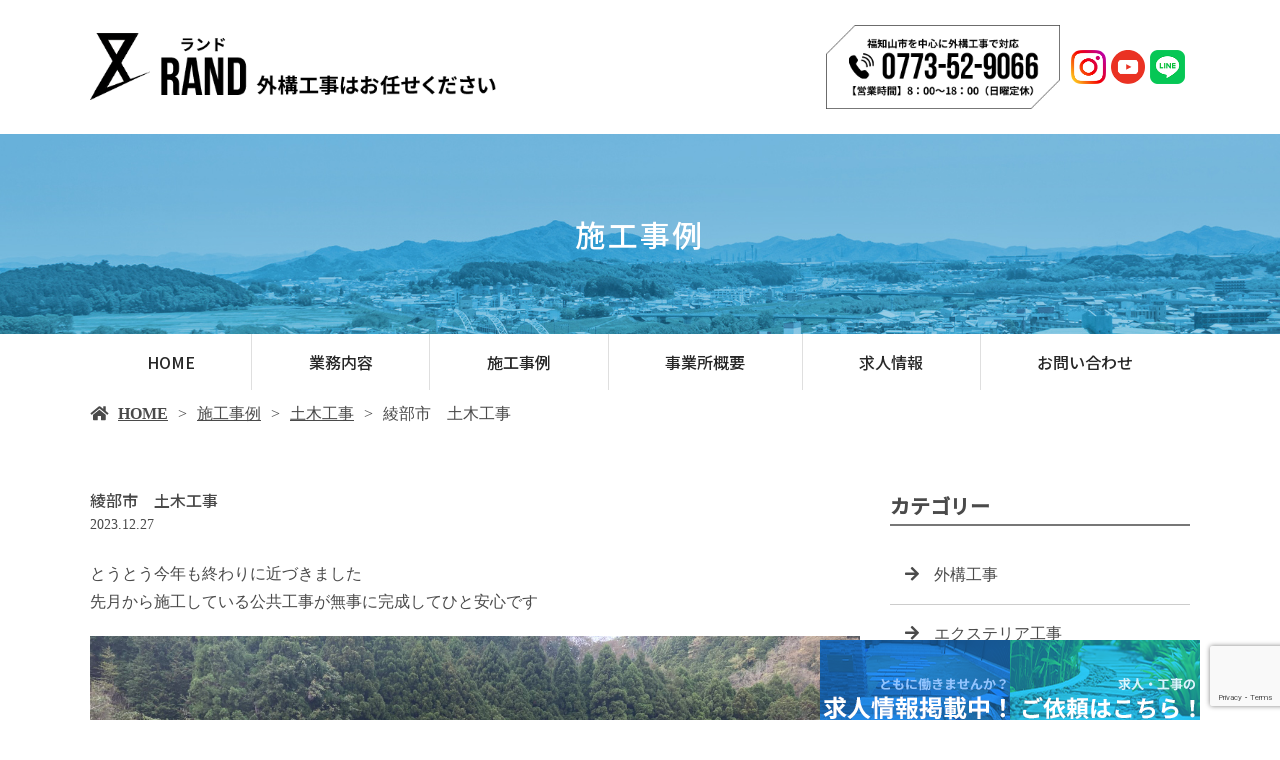

--- FILE ---
content_type: text/html; charset=UTF-8
request_url: https://www.rand1212.com/%E7%B6%BE%E9%83%A8%E5%B8%82%E3%80%80%E5%9C%9F%E6%9C%A8%E5%B7%A5%E4%BA%8B%E3%80%80/
body_size: 9393
content:
<!doctype html>
<html lang="ja">
<head>
<!-- Google Tag Manager -->
<script>(function(w,d,s,l,i){w[l]=w[l]||[];w[l].push({'gtm.start':
new Date().getTime(),event:'gtm.js'});var f=d.getElementsByTagName(s)[0],
j=d.createElement(s),dl=l!='dataLayer'?'&l='+l:'';j.async=true;j.src=
'https://www.googletagmanager.com/gtm.js?id='+i+dl;f.parentNode.insertBefore(j,f);
})(window,document,'script','dataLayer','GTM-M8Q8CJ33');</script>
<!-- End Google Tag Manager -->
	<meta charset="UTF-8">
	<meta name="viewport" content="width=device-width,initial-scale=1">
	<meta name="format-detection" content="telephone=no,address=no,email=no">
	<meta http-equiv="X-UA-Compatible" content="IE=edge">
	
	<title>綾部市　土木工事　 | 福知山市で外構工事ならRAND（ランド）</title>
	<meta name="keywords" content="福知山市,外構工事,エクステリア工事,庭リフォーム">
	<meta name="description" content="福知山市で外構工事ならRAND（ランド）までお任せください。お客様ファーストで誠心誠意施工いたします。お客様とのコミュニケーションをとり、信頼関係を築いていけるよう誠実な対応を心がけております。まずはお気軽にご相談ください。">
	
	<script src="/wp-content/themes/Template/assets/js/jquery-3.3.1.min.js"></script>
	<script src="/wp-content/themes/Template/assets/js/common.js"></script>
	<link rel="preconnect" href="https://fonts.googleapis.com">
<link rel="preconnect" href="https://fonts.gstatic.com" crossorigin>
<link href="https://fonts.googleapis.com/css2?family=Josefin+Sans:wght@600&family=Noto+Sans+JP:wght@500&display=swap" rel="stylesheet">

	<meta name='robots' content='max-image-preview:large' />
<link rel='dns-prefetch' href='//webfont.fontplus.jp' />
<link rel='dns-prefetch' href='//www.google.com' />
<link rel='dns-prefetch' href='//use.fontawesome.com' />
<link rel='dns-prefetch' href='//s.w.org' />
<link rel='stylesheet' id='wp-block-library-css'  href='/wp-includes/css/dist/block-library/style.min.css?ver=5.8.12' type='text/css' media='all' />
<link rel='stylesheet' id='contact-form-7-css'  href='/wp-content/plugins/contact-form-7/includes/css/styles.css?ver=5.5.4' type='text/css' media='all' />
<link rel='stylesheet' id='dashicons-css'  href='/wp-includes/css/dashicons.min.css?ver=5.8.12' type='text/css' media='all' />
<link rel='stylesheet' id='xo-event-calendar-css'  href='/wp-content/plugins/xo-event-calendar/css/xo-event-calendar.css?ver=2.3.7' type='text/css' media='all' />
<link rel='stylesheet' id='share_s-design-css'  href='/wp-content/themes/Template/design.css?ver=5.8.12' type='text/css' media='all' />
<link rel='stylesheet' id='share_s-single-css'  href='/wp-content/themes/Template/assets/css/single_layout.css?ver=5.8.12' type='text/css' media='all' />
<link rel='stylesheet' id='luminous_css-css'  href='/wp-content/themes/Template/assets/css/luminous-basic.min.css?ver=5.8.12' type='text/css' media='all' />
<link rel='stylesheet' id='share_s-modal-video-css'  href='/wp-content/themes/Template/assets/css/modal-video.min.css?ver=5.8.12' type='text/css' media='all' />
<link rel='stylesheet' id='share_s-slick-css'  href='/wp-content/themes/Template/assets/library/slick/slick-theme.css?ver=5.8.12' type='text/css' media='all' />
<link rel='stylesheet' id='share_s-slick-theme-css'  href='/wp-content/themes/Template/assets/library/slick/slick.css?ver=5.8.12' type='text/css' media='all' />
<link rel='stylesheet' id='share_s-drawer-css'  href='/wp-content/themes/Template/assets/css/drawer.css?ver=5.8.12' type='text/css' media='all' />
<link rel='stylesheet' id='share_fontawesome-css'  href='https://use.fontawesome.com/releases/v5.0.6/css/all.css?ver=5.8.12' type='text/css' media='all' />
<link rel='stylesheet' id='animation_css-css'  href='/wp-content/themes/Template/assets/css/animation.css?ver=5.8.12' type='text/css' media='all' />
<link rel='stylesheet' id='animate_css-css'  href='/wp-content/themes/Template/assets/css/animate.min.css?ver=5.8.12' type='text/css' media='all' />
<link rel='stylesheet' id='update_css-css'  href='/wp-content/themes/Template/assets/css/update.css?ver=5.8.12' type='text/css' media='all' />
<link rel='stylesheet' id='jquery-ui-smoothness-css'  href='/wp-content/plugins/contact-form-7/includes/js/jquery-ui/themes/smoothness/jquery-ui.min.css?ver=1.12.1' type='text/css' media='screen' />
<script type='text/javascript' id='xo-event-calendar-ajax-js-extra'>
/* <![CDATA[ */
var xo_event_calendar_object = {"ajax_url":"https:\/\/www.rand1212.com\/wp-admin\/admin-ajax.php","action":"xo_event_calendar_month"};
/* ]]> */
</script>
<script type='text/javascript' src='/wp-content/plugins/xo-event-calendar/js/ajax.js?ver=2.3.7' id='xo-event-calendar-ajax-js'></script>
<script type='text/javascript' src='/wp-includes/js/jquery/jquery.min.js?ver=3.6.0' id='jquery-core-js'></script>
<script type='text/javascript' src='/wp-includes/js/jquery/jquery-migrate.min.js?ver=3.3.2' id='jquery-migrate-js'></script>
<link rel="https://api.w.org/" href="/wp-json/" /><link rel="alternate" type="application/json" href="/wp-json/wp/v2/posts/865" /><link rel="EditURI" type="application/rsd+xml" title="RSD" href="/xmlrpc.php?rsd" />
<link rel="wlwmanifest" type="application/wlwmanifest+xml" href="/wp-includes/wlwmanifest.xml" /> 
<link rel="canonical" href="/%e7%b6%be%e9%83%a8%e5%b8%82%e3%80%80%e5%9c%9f%e6%9c%a8%e5%b7%a5%e4%ba%8b%e3%80%80/" />
<link rel='shortlink' href='/?p=865' />
<link rel="alternate" type="application/json+oembed" href="/wp-json/oembed/1.0/embed?url=https%3A%2F%2Fwww.rand1212.com%2F%25e7%25b6%25be%25e9%2583%25a8%25e5%25b8%2582%25e3%2580%2580%25e5%259c%259f%25e6%259c%25a8%25e5%25b7%25a5%25e4%25ba%258b%25e3%2580%2580%2F" />
<link rel="alternate" type="text/xml+oembed" href="/wp-json/oembed/1.0/embed?url=https%3A%2F%2Fwww.rand1212.com%2F%25e7%25b6%25be%25e9%2583%25a8%25e5%25b8%2582%25e3%2580%2580%25e5%259c%259f%25e6%259c%25a8%25e5%25b7%25a5%25e4%25ba%258b%25e3%2580%2580%2F&#038;format=xml" />
<link rel="Shortcut Icon" type="image/x-icon" href="/favicon.png" />
<style type="text/css">h2,h3,h4,.globalNav,.footerNav,.sub-title,.webFont {font-family: 'Noto Sans JP', sans-serif;}body {color:#4a4a4a;}.globalNav a:hover {background:#0077e4;color:#ffffff;}#next .button {background:#0077e4;color:#ffffff;}#page-top a {background:#0077e4;color:#ffffff;}.mobileNav a:hover {background:#0077e4;color:#ffffff;}.mobileNav a:hover:after { border-color:#ffffff #ffffff transparent transparent;}.fixed-menu {background:#0077e4;color:#ffffff;}.content-faq dt:before {background:#0077e4;color:#ffffff;}table.original-table th {background:#0077e4;color:#ffffff;}.before-after-wrapper .bf-arrow:before {color:#0077e4;}.blog-side-nav a { color:#4a4a4a;}.breadcrumb a {color:#4a4a4a;}a,a:hover {color:#0077e4;}.footer {background:#ffffff;}.footer,.footer a {color:#4a4a4a;}</style>		<style type="text/css" id="wp-custom-css">
			@media screen and (min-width: 768px) {
	body {
		font-size:1.6rem;
	}
}
main {
	overflow:hidden;
}
.lower-main-image .title-wrapper {
	background:transparent;
	color:#fff;
}
.globalNav a,
.mobileNav a {
	color:#282828;
	font-weight:normal !important;
}
.globalNav-bottom > li {
	flex:auto;
}
.globalNav-bottom .sub-menu {
	min-width:190px;
}

.design_button_type1 .button {
	font-family: 'Noto Sans JP', sans-serif;
	background:none;
	border:1px solid #4a4a4a;
	position:relative;
	color:#4a4a4a;
	text-decoration:none;
}
.design_button_type1 .button:hover {
	background:#195c95;
	color:#fff;
	border:1px solid #195c95;
}
.btn_white .button {
	border-color:#fff;
	color:#fff;
}
.design_button_type1 .button::after {
	content:"→";
	position:absolute;
	right:3%;
	color:#195c95;
}
.btn_white .button::after {
	color:#fff;
}
.design_button_type1 .button:hover::after {
	right:2%;
	color:#fff;
}
.set_left.content-child-button {
	margin-left:0;
}

.tC {
	text-align:center;
}

.section-wrapper:not(:last-child) {
  margin-bottom:100px;
}
.page-contact footer {
	margin-top:100px;
}

h3 {
	font-size:1.6rem;
}
h3,h4 {
	font-weight:normal;
	margin-bottom:40px;
	line-height:1.5;
}
h3 img {
	width:auto;
	max-width:100%;
	height:auto;
}
.s60 {
	font-size:375%;
	line-height:1;
}
.s45 {
	font-size:281.25%;
	line-height:1.2;;
}
.s40 {
	font-size:250%;
	line-height:1.4;
}
.s28 {
	font-size:175%;
}
.s22 {
	font-size:137.5%;
}
.s18 {
	font-size:112.5%;
}
.s14 {
	font-size:87.5%;
}
.en {
	font-family: 'Josefin Sans', sans-serif;
	letter-spacing:-0.025em;
}
.txt_white {
	color:#fff;
}
.txt_blue {
	color:#0077e4;
}
.mb60 {
	margin-bottom:60px !important;
}
.mb50 {
	margin-bottom:50px !important;
}
.mb40 {
	margin-bottom:40px !important;
}
.bsr {
	display:flex !important;
	align-items:center;
}
.bsr::after {
	content:"";
	flex:0.2;
	height:1px;
	background:#b6b6b6;
	margin-left:15px;
}
.vertical > span {
	display:block;
	line-height:1.2;
}
.tablize {
	display:flex;
}
.bg_set {
	position:relative;
}
.bg_set::before,
.bg_set::after {
	content:"";
	position:absolute;
	z-index:-1;
}
.bg_fill.section-wrapper {
	padding-top:80px;
	padding-bottom:80px;
}
.reset_width.section-wrapper {
	padding:0;
}
.reset_width .content-wrapper {
	max-width:100%;
}
.bg_gradient {
	background:linear-gradient(45deg,#04b6f8,#0077e4);
}
.chipping_box {
	background:#fff;
	clip-path:polygon(40px 0,100% 0,100% calc(100% - 40px),calc(100% - 40px) 100%,0 100%,0 40px) ;
}

#common_content {
	background:url(/images/index_06_bg.jpg) no-repeat center center / cover;
	text-align:center;
}
#common_content .content-wrapper {
	max-width:1000px;
	background:rgba(255,255,255,0.9);
	padding-top:80px;
	padding-bottom:80px;
	position:relative;
}
#common_content .content-wrapper::before,
#common_content .content-wrapper::after {
	content:"";
	width:10px;
	height:100%;
	background:rgba(255,255,255,0.9);
	position:absolute;
	top:0;
}
#common_content .content-wrapper::before {
	left:-20px;
}
#common_content .content-wrapper::after {
	right:-20px;
}
#common_content .tablize {
	justify-content:center;
	margin-top:40px;
}

.page-home .gallery_list_outer {
	margin-bottom:0;
}
#index_5 .content-repeat-box {
	position:relative;
}
#index_5 .content-repeat-box::before {
	content:url(/images/index_05_bg.png);
	width:73px;
	height:56px;
	position:absolute;
	top:-20px;
	right:10px;
	z-index:1;
}
#index_5 .chipping_box {
	padding:50px 25px;
}
#index_5 .chipping_box > *:last-child {
	margin-top:30px;
}
#index_6 .section-child-num0 .contents-num0,
#index_6 .section-child-num0 .contents-num0 p {
	height:100%;
}
#index_6 .tablize {
	flex-wrap:wrap;
}
#index_6 .tablize dt,
#index_6 .tablize dd {
	padding:10px;
}
#index_6 .tablize dt {
	width:30%;
	background:#062c4f;
	color:#fff;
	display:flex;
	align-items:center;
}
#index_6 .tablize dd {
	width:70%;
}
#index_6 .tablize > *:nth-child(n + 3) {
	margin-top:1px;
}

#service_1 .section-child-num0 li + li {
	margin-top:20px;
}
.service_head.section-wrapper {
	background:url(/images/service_02_bg.jpg) no-repeat center center / cover;
	padding-top:190px;
	padding-bottom:190px;
}
.service_head h3 {
	margin-bottom:0;
}
#service_5 {
	background:url(/images/service_05_bg.jpg) no-repeat center center / cover;
}
.service_list .content-repeat-box {
	background:#fff;
	padding:10px 10px 20px;
	box-shadow:0 0 15px #dddddd;
}
.service_list  .contents-num2 {
	padding:0 10px;
}
#service_7 {
	margin-bottom:30px;
}
.page-service .gallery_list_outer .content-wrapper:first-child,
.page-recruit .gallery_list_outer .content-wrapper:first-child  {
	border:3px solid #e6e6e6;
	border-bottom:none;
	padding:80px 80px 40px;
}
.page-service .gallery_list_outer .content-wrapper:last-child,
.page-recruit .gallery_list_outer .content-wrapper:last-child {
	padding:0 80px;
	position:relative;
}
.page-service .gallery_list_outer .content-wrapper:last-child::before,
.page-recruit .gallery_list_outer .content-wrapper:last-child::before {
	content:"";
	width:calc(100% - 6px);
	height:90%;
	border:3px solid #e6e6e6;
	border-top:none;
	position:absolute;
	top:0;
	left:0;
}
.page-service .gallery_list_outer h3 {
	margin-bottom:0;
}

#recruit_2 th,
#recruit_2 td {
	padding:15px;
}
#recruit_2 th {
	background:#062c4f;
	color:#fff;
	vertical-align:middle;
}
#recruit_2 td {
	text-align:left;
}
#recruit_3 .contents-slider-wrap {
	padding-top:83.58%;
}

#contact_1 {
	background:url(/images/contact_01_bg.png) no-repeat right bottom/ 80%,linear-gradient(45deg,#04b6f8,#0077e4);
	padding-bottom:120px;
}
#contact_1 .tablize {
	justify-content:center;
	margin-top:40px;
}
#contact_2 {
	margin-bottom:40px;
}

@media screen and (min-width: 768px) {
	.adjust_size_two .content-repeat-box {
		width:48.7%;
		max-width:535px;
	}
	.adjust_size_three .content-repeat-box {
		width:31.9%;
		max-width:350px;
	}
	
	.main-image-text {
		top:unset;
		bottom:40px;
		left:50%;
		transform:translatex(-50%);
		width:50%;	
	}
	.main-image-text-box {
		text-align:center;
		background:rgba(0,162,242,0.9);
		max-width:100%;
	}
	#common_contnet li {
		width:36%;
	}
	#common_content li + li {
		margin-left:3%;
	}
	
	#index_3 {
		margin-bottom:60px;
	}
	#index_3 .section-child-num0 {
		width:40.18%;
		align-self:center;
	}
	#index_3 .section-child-num1 {
		width:54.45%;
	}
	#index_6 .section-child-num0 {
		width:42.72%;
	}
	#index_6 .section-child-num1 {
		width:53.63%%;
	}
	
	#service_1 .section-child-num0 {
		width:46.54%;
		align-self:center;
	}
	#service_1 .section-child-num1 {
		width:45.09%;
	}
	.service_head.section-wrapper {
		margin-bottom:60px;
	}
	.service_cont.section-wrapper {
		margin-bottom:50px;
	}
	.service_cont .img_box {
		width:51.63%;
	}
	.service_cont .txt_box {
		width:40.18%;
		align-self:center;
	}
	
	#recruit_1 .content-repeat-wrapper {
		justify-content:center;
	}
	#recruit_1 .content-repeat-box {
		width:38.18%;
	}
	#recruit_1 .section-child-num1 {
		margin-left:5.45%;
	}
	#recruit_2 th {
		width:40%;
	}
	.recruit_block .img_box {
		position:relative;
	}
	.recruit_block .img_box::before {
		content:"";
		width:50vw;
		height:100%;
		background:#b2e4ff;
		position:absolute;
		top:0;
		z-index:-1;
	}
	.recruit_block:not(#recruit_5) {
		margin-bottom:60px;
	}
	.recruit_block .img_box {
		width:42.63%;
		padding:50px 0;
	}
	.recruit_block.odd .img_box::before {
		right:13%;
	}
	.recruit_block.even .img_box::before {
		left:13%;
	}
	.recruit_block .txt_box {
		width:50%;
		align-self:center;
	}
	#recruit_3 h3 {
		margin-bottom:25px;
	}
	
	#contact_1 .tablize li {
		width:33.1%;
		max-width:364px;
	}
	#contact_1 .tablize li + li {
		margin-left:5.45%;
	}
	
}

@media screen and (max-width: 767px) {
	
	.sp_disp {
		margin-top:0 !important;
	}
	.section-parallax {
		margin-bottom:0 !important;
	}
	.sp_rev .section-child-num0 {
		order:2;
		margin-top:25px;
	}
	.sp_rev .section-child-num1 {
		margin-top:0;
	}

	.body_wrapper .single-main .content-child-button {
		width:100%;
	}

	.section-wrapper:not(:last-child),
	.page-contact footer {
  		margin-bottom:50px;
	}

	h3,h4 {
		font-size:1.2rem;
	}
	
	#common_content .content-wrapper {
		padding:80px 40px;
	}
	#common_content .tablize {
		flex-wrap:wrap;
	}
	#common_content .tablize li + li {
		margin-top:15px;
	}
	
	#index_6 .section-child-num0 {
		min-height:250px;
	}
	
	.service_head.section-wrapper {
		padding-top:80px;
		padding-bottom:80px;
	}
	.page-service .gallery_list_outer,
	.page-recruit .gallery_list_outer {
		padding:0 12.5px;
	}
	.page-service .gallery_list_outer .content-wrapper:first-child,
	.page-recruit .gallery_list_outer .content-wrapper:first-child {
		padding:40px;
	}
	.page-service .gallery_list_outer .content-wrapper:last-child,
	.page-recruit .gallery_list_outer .content-wrapper:last-child {
		padding:0 40px;
	}
	.page-service .gallery_list_outer .content-wrapper:last-child::before,
	.page-recruit .gallery_list_outer .content-wrapper:last-child::before {
	content:"";
		height:94%;
	}
	
	.recruit_block.section-wrapper {
		position:relative;
		padding:20px 12.5px;
	}
	.recruit_block::before {
		content:"";
		width:20%;
		height:100%;
		background:#b2e4ff;
		position:absolute;
		top:0;
		left:0;
		z-index:-1;
	}
	.recruit_block .txt_box {
		margin-left:25%;
	}
	
	#contact_1 {
		position:relative;
		background:linear-gradient(135deg,#04b6f8,#0077e4);
		min-height:630px;
	}
	#contact_1::before {
		content:"";
		width:630px;
		height:120px;
		background:url(/images/contact_01_bg.png) no-repeat left bottom / contain;
		position:absolute;
		top:0;
		left:120px;
		z-index:1;
		transform:rotate(90deg);
		transform-origin:0 0;
	}
	#contact_1 .content-wrapper {
		position:relative;
		z-index:5;
	}
	#contact_1 .tablize {
		flex-wrap:wrap;
	}
	#contact_1 .tablize li + li {
		margin-top:15px;
	}
	
}

/*-----------------------
 メイン動画（マスク削除、スマホ縦長）
-------------------------*/
.mask_multiple_gradient {
-webkit-mask-image: none;
}
@media screen and (max-width:767px) {
.page-home section.main-iamge-window-fix {
height: 400px;
margin-bottom: 150px;
}
.c-video {
position: relative;
width: 100%;
height: 100%;
}
.c-video .main-image-text {
top: 118%;
}
.main-image-text {
position: absolute;
left: 0;
transform: translateY(-50%);
width: 100%;
z-index: 2;
}
.c-video .c-video__frame {
height: 100%;
margin-bottom: 0;
}
iframe#js-youtube {
top: 50%;
left: 50%;
transform: translate(-50%, -50%);
width: 177.77777778vh;
height: 56.25vw;
min-height: 100%;
min-width: 100%;
}
.main-image-text-box {
background: rgba(0,162,242,0.9);
text-align: center;
}
.c-video .main-image-text {
top: 90%;
}
}
.main-image-text-box {
padding: 24px 0;
}



/* 20231019修正_北山 */
/*spでの指定*/
@media screen and (max-width: 767px){
/* トップページ見出しの見えない不具合を余白を取って修正	*/
	.page-home .index_1{
	margin-top:80px
}
/* モバイルフッターメニュー不要な左横線の削除 */
	.mobile-footer-menu .tel-icon{
		border-left:none;
	}
/* モバイルフッターメニューと求人情報固定バナーの重ね順の不具合修正 */
	.bottom_nav{
		 z-index: 5;
	}
.mobile-footer-menu{
    z-index: 5;
}
	
}
/*tab以降での指定*/
@media screen and (min-width: 768px){
/* 求人情報固定バナーの画像サイズ調整 */
	/*.bottom_nav img {
    width: 240px;
    height:auto;
		object-fit:cover;
}*/
	/* 求人情報固定バナーの重ね順の不具合修正 */
	/*.bottom_nav{
		position:relative;
    z-index: 5;
}*/
}

/*20231031_納品前修正
 * ヘッダーロゴ切替
 * _nakatani*/
@media screen and (min-width: 768px) {
		.header-face .sp_only_logo{display:none;}

}

@media screen and (max-width: 767px) {
	.header-face .pc_only_logo{display:none;}
}

#page-top a{margin-bottom:80px;}

.footer-snsicons-list {
justify-content: center;
}
.globalNav {
z-index: 0;
}
@media only screen and (min-width: 768px) {
.grecaptcha-badge {
margin-bottom: 0 !important;
}
}
@media only screen and (max-width: 767px) {
.footer_copy {
padding-bottom: 95px;
}
.grecaptcha-badge {
bottom: 180px !important;
z-index: 100;
}
}

/*更新_20250311_sakai*/
@media only screen and (min-width: 768px) {
.bottom_nav img {
 position: unset;
}
}		</style>
		
</head>

<body id="top" class="body_wrapper drawer  navi_children_megamenu drawer--top  drawer--a-slide  sp-navi-position--right page-%e7%b6%be%e9%83%a8%e5%b8%82%e3%80%80%e5%9c%9f%e6%9c%a8%e5%b7%a5%e4%ba%8b%e3%80%80 design_button_type1">
<!-- Google Tag Manager (noscript) -->
<noscript><iframe src="https://www.googletagmanager.com/ns.html?id=GTM-M8Q8CJ33"
height="0" width="0" style="display:none;visibility:hidden"></iframe></noscript>
<!-- End Google Tag Manager (noscript) -->

<header class="header_type1 navi_position2 header_navi_type1 align-horizontal">
	
	<a href="/contact"><div class="fixed-menu sp-none">お問い合わせ</div></a>	<section class="mobile-header">
		<div class="drawer-toggle icon-hamburger">
			<span class="top"></span>
			<span class="middle"></span>
			<span class="bottom"></span>
			<span class="menu">MENU</span>
		</div>
		<div class="drawer-contain">
			<div class="drawer-contain-inner">
				<p class="logo"><a href="/"><img src="/images/logo_sp.png"></a></p>
				<nav class="mobileNav"><ul id="menu-global" class=""><li><a href="/">HOME</a></li>
<li class="menu-has-children"><a href="/service/">業務内容</a>
<ul class="sub-menu">
	<li><a href="/service#service_2">外構工事</a></li>
	<li><a href="/service#service_5">エクステリア工事</a></li>
</ul>
</li>
<li class="menu-has-children"><a href="/blog/">施工事例</a>
<ul class="sub-menu">
	<li><a href="/category/works_-landscaping/">外構工事</a></li>
	<li><a href="/category/works_exterior-2/">エクステリア工事</a></li>
	<li><a href="/category/blog_news/">お知らせ</a></li>
</ul>
</li>
<li><a href="/information/">事業所概要</a></li>
<li class="menu-has-children"><a href="/recruit/">求人情報</a>
<ul class="sub-menu">
	<li><a href="/recruit#recruit_2">募集要項</a></li>
	<li><a href="/recruit#recruit_3">当方で働く魅力</a></li>
</ul>
</li>
<li><a href="/contact/">お問い合わせ</a></li>
</ul></nav>			</div>
			<div class="drawer-decoration">
				<div class="drawer-decoration-item is-01"></div>
				<div class="drawer-decoration-item is-02"></div>
				<div class="drawer-decoration-item is-03"></div>
				<div class="drawer-decoration-item is-04"></div>
				<div class="drawer-decoration-item is-05"></div>
			</div>
		</div>
	</section>
		
	
	<section id="" class="header-wrapper main-iamge-window-fix">
		<div class="header-face">
			<div class="header-face-inner content-width">
				<h1 class="logo"><a href="/"><img src="/wp-content/uploads/2023/10/logo-2.png" alt="綾部市　土木工事　 | 福知山市で外構工事ならRAND（ランド）" class="pc_only_logo"><img src="/images/logo_sp.png" alt="綾部市　土木工事　 | 福知山市で外構工事ならRAND（ランド）" class="sp_only_logo"></a></h1>

				<p class="tel"><a href="/contact"><img src="/wp-content/uploads/2023/10/tel.png"></a></p>
                        	<div class="header-snsicons">
				<ul class="header-snsicons-list">
			                                    						<li><a href="https://www.instagram.com/rand.0326" target="_blank"><img src="/wp-content/themes/Template/assets/img/icon-instagram.png"></a></li>
			                        						<li><a href="https://www.youtube.com/@RAND-fe3xw/featured" target="_blank"><img src="/wp-content/themes/Template/assets/img/icon-youtube.png"></a></li>
			                                                <li><a href="https://line.me/R/ti/p/@618ryaqc" target="_blank"><img src="/wp-content/themes/Template/assets/img/icon-line.png"></a></li>
                        		</ul>
        <style>
        @media screen and (min-width: 1025px) {
            .tel {
                margin-left: 30%;
                margin-right: 1%;
            }
            .header-fixed .header-fixed-inner .tel {
                margin-left: 0;
            }
        }
        @media screen and (min-width: 768px) {
        .header-face img {
            width: 100%;
        }
        }
        </style>
			</div>
    			</div>
		</div>
     
        
                
               
                
        <div class="main-image lower-main-image"><div class="main-image-inner"><h2 class="title-wrapper"><p>施工事例</p></h2><p><img class="object-fit-img" src="/wp-content/uploads/2023/10/lower_main.jpg" /></p></div></div>
        <nav class="globalNav"><ul id="menu-global-1" class="globalNav-bottom content-width globalNav-wrapper"><li><a href="/">HOME</a></li>
<li class="menu-has-children"><a href="/service/">業務内容</a>
<ul class="sub-menu">
	<li><a href="/service#service_2">外構工事</a></li>
	<li><a href="/service#service_5">エクステリア工事</a></li>
</ul>
</li>
<li class="menu-has-children"><a href="/blog/">施工事例</a>
<ul class="sub-menu">
	<li><a href="/category/works_-landscaping/">外構工事</a></li>
	<li><a href="/category/works_exterior-2/">エクステリア工事</a></li>
	<li><a href="/category/blog_news/">お知らせ</a></li>
</ul>
</li>
<li><a href="/information/">事業所概要</a></li>
<li class="menu-has-children"><a href="/recruit/">求人情報</a>
<ul class="sub-menu">
	<li><a href="/recruit#recruit_2">募集要項</a></li>
	<li><a href="/recruit#recruit_3">当方で働く魅力</a></li>
</ul>
</li>
<li><a href="/contact/">お問い合わせ</a></li>
</ul></nav>
<div class="breadcrumb"><ul><li><a href="/">HOME</a></li><li><a href="/blog">施工事例</a></li><li><a href="/category/%e5%9c%9f%e6%9c%a8%e5%b7%a5%e4%ba%8b/" rel="category tag">土木工事</a></li><li>綾部市　土木工事　</li></ul></div>
	</section>

	</header>
<main class="single-main">    

	
	
		            <!-- <p>ローディングなし（テスト用）</p> -->
            
<section class="section-wrapper">
	<div class="content-wrapper blog-wrapper">

		<div class="article-wrapper ">

		<div class="article-wrapper-inner">
		<h3>綾部市　土木工事　</h3><p class="article_time">2023.12.27</p><div class="blog-content"><p>とうとう今年も終わりに近づきました<br />
先月から施工している公共工事が無事に完成してひと安心です</p>
<p><img loading="lazy" src="/wp-content/uploads/2023/12/29BAAD19-A0A6-4EC8-8C56-D2CE4F00E3E6-scaled.jpeg" alt="" width="2560" height="1920" class="alignnone size-full wp-image-866" /><br />
久しぶりの河川工事で前半は天候に恵まれず四苦八苦</p>
<p><img loading="lazy" src="/wp-content/uploads/2023/12/C8C1A4D3-9771-4263-A47D-4D27AE5461BC-scaled.jpeg" alt="" width="2560" height="1920" class="alignnone size-full wp-image-867" /></p>
<p><img loading="lazy" src="/wp-content/uploads/2023/12/E44D155E-3494-478F-B013-444E2EEB80A4-scaled.jpeg" alt="" width="2560" height="1920" class="alignnone size-full wp-image-868" /></p>
<p>悪天候が続く中<br />
水が多く手こずりましたが無事に掘削完了</p>
<p><img loading="lazy" src="/wp-content/uploads/2023/12/FEA2B9D5-F5ED-475F-A948-E73479276BEB.jpeg" alt="" width="1479" height="1109" class="alignnone size-full wp-image-875" /><img loading="lazy" src="/wp-content/uploads/2023/12/E3EE11DB-2DA3-4324-A27A-1FE0E97C2E33.jpeg" alt="" width="1479" height="1109" class="alignnone size-full wp-image-874" /><img loading="lazy" src="/wp-content/uploads/2023/12/1DD1E699-4CAF-46D9-A328-246CA6CFF261.jpeg" alt="" width="1479" height="1109" class="alignnone size-full wp-image-873" /></p>
<p>小口止めも完成しようやくブロック張り　<br />
<img loading="lazy" src="/wp-content/uploads/2023/12/2533DFE6-FDE9-48CF-9E2F-6A8BFD04147D-scaled.jpeg" alt="" width="2560" height="1920" class="alignnone size-full wp-image-871" /><img loading="lazy" src="/wp-content/uploads/2023/12/46D4DC82-E6A4-48B4-8FD6-06BA4B5066B4-scaled.jpeg" alt="" width="2560" height="1920" class="alignnone size-full wp-image-870" /></p>
<p>終わりが見えて来ました<br />
寒い中頑張って職人さんが貼って行きます</p>
<p><img loading="lazy" src="/wp-content/uploads/2023/12/2CF9D038-7D25-4BD1-A70A-9E419FD96869-scaled.jpeg" alt="" width="2560" height="1920" class="alignnone size-full wp-image-872" /></p>
<p>事故なく無事に完成しました<br />
お世話になった方々ありがとうございました</p>
</div><ul class="single-pager"><li><a class="text-deco" href="/%e7%a6%8f%e7%9f%a5%e5%b1%b1%e5%b8%82%e3%80%80%e5%9c%9f%e9%96%93%e5%b7%a5%e4%ba%8b/" rel="prev">« 前の記事へ</a></li><li><a href="/blog" class="text-deco">一覧に戻る</a></li><li><a class="text-deco" href="/%e4%ba%ac%e4%b8%b9%e5%be%8c%e5%b8%82%e3%80%80%e3%83%aa%e3%83%95%e3%82%a9%e3%83%bc%e3%83%a0/" rel="next">次の記事へ »</a></li></ul>
		</div>
		
		</div>
			
			<aside class="blog-side">
		<div class="blog-side-wapper">
			<p class="sub-title">カテゴリー</p>
			<div class="blog-side-nav-wrapper"><nav class="blog"><ul id="menu-blog" class="blog-side-nav"><li><a href="/category/works_-landscaping/">外構工事</a></li>
<li><a href="/category/works_exterior-2/">エクステリア工事</a></li>
<li><a href="/category/blog_news/">お知らせ</a></li>
</ul></nav>			</div>
		</div>
		<div class="blog-side-wapper">
			<p class="sub-title">最近の投稿</p>
			<div class="blog-side-nav-wrapper">
										<ul class="blog-side-nav">
														<li><a href="/%e7%a6%8f%e7%9f%a5%e5%b1%b1%e5%a4%96%e6%a7%8b%e5%b7%a5%e4%ba%8b/" title="福知山外構工事">福知山外構工事</a></li>
														<li><a href="/%e8%88%9e%e9%b6%b4%e3%80%80%e5%a4%96%e6%a7%8b%e5%b7%a5%e4%ba%8b/" title="舞鶴　外構工事">舞鶴　外構工事</a></li>
														<li><a href="/%e4%ba%80%e5%b2%a1%e5%b8%82%e3%80%80%e5%a4%96%e6%a7%8b%e5%b7%a5%e4%ba%8b%e3%83%87%e3%82%b6%e3%82%a4%e3%83%b3/" title="亀岡市　外構工事デザイン">亀岡市　外構工事デザイン</a></li>
														<li><a href="/%e7%a6%8f%e7%9f%a5%e5%b1%b1%e3%80%80%e5%a4%96%e6%a7%8b%e5%b7%a5%e4%ba%8b%e3%83%87%e3%82%b6%e3%82%a4%e3%83%b3/" title="福知山　外構工事デザイン">福知山　外構工事デザイン</a></li>
														<li><a href="/%e8%b1%8a%e5%b2%a1%e5%b8%82%e3%80%80%e5%81%b4%e6%ba%9d%e5%b7%a5%e4%ba%8b/" title="豊岡市　側溝工事">豊岡市　側溝工事</a></li>
													</ul>
								</div>
		</div>	
	</aside>	
			
	</div>
</section>
</main>



<div class="bnr-area">
	<div class="bnr-area_inner">
		<ul>
            <li class="no-check">
				                <style>li.no-check {display:none;}</style>
							</li>
            		</ul>
	</div>
</div>
<style>.bnr-area {display: none;}</style>

<p id="page-top"><a href="#top">PAGE<br />TOP</a></p>
<footer class="footer">
	<div class="footer-wrapper">

		<nav class="footerNav"><ul id="menu-global-2" class="footerNav-inner"><li><a href="/">HOME</a></li>
<li class="menu-has-children"><a href="/service/">業務内容</a>
<ul class="sub-menu">
	<li><a href="/service#service_2">外構工事</a></li>
	<li><a href="/service#service_5">エクステリア工事</a></li>
</ul>
</li>
<li class="menu-has-children"><a href="/blog/">施工事例</a>
<ul class="sub-menu">
	<li><a href="/category/works_-landscaping/">外構工事</a></li>
	<li><a href="/category/works_exterior-2/">エクステリア工事</a></li>
	<li><a href="/category/blog_news/">お知らせ</a></li>
</ul>
</li>
<li><a href="/information/">事業所概要</a></li>
<li class="menu-has-children"><a href="/recruit/">求人情報</a>
<ul class="sub-menu">
	<li><a href="/recruit#recruit_2">募集要項</a></li>
	<li><a href="/recruit#recruit_3">当方で働く魅力</a></li>
</ul>
</li>
<li><a href="/contact/">お問い合わせ</a></li>
</ul></nav>		<p class="footer-logo"><a href="/">RAND</a></p>
		<p class="footer_info"><p>〒620-0867<br />
京都府福知山市前田1109-1-102<br />
【TEL】0773-52-9066<br />
【営業時間】8：00～18：00（日曜定休）</p>
</p>

	</div>

	<div class="footer-snsicons">
				<ul class="footer-snsicons-list">
															<li><a href="https://www.instagram.com/rand.0326" target="_blank"><img src="/wp-content/themes/Template/assets/img/icon-instagram.png"></a></li>
									<li><a href="https://www.youtube.com/@RAND-fe3xw/featured" target="_blank"><img src="/wp-content/themes/Template/assets/img/icon-youtube.png"></a></li>
			                        <li><a href="https://line.me/R/ti/p/@618ryaqc" target="_blank"><img src="/wp-content/themes/Template/assets/img/icon-line.png"></a></li>
            		</ul>
			</div>
	<p class="footer_copy">COPYRIGHT &copy; RAND All rights reserved.</p>
	
        <p class="bottom_nav"><a href="" target=""><img src="" alt=""></a></p>
    <style>
        @media only screen and (min-width: 768px){
            #page-top {
                bottom: 180px;
            }
            .grecaptcha-badge {
                margin-bottom: 90px;
            }
        }
        @media only screen and (max-width: 767px){
            .grecaptcha-badge {
                bottom: 60px;
        }
        }
    </style>
    
    
<!--固定バナー202500311坂井-->
<div class="bottom_nav">
<p class="btn01"><a href="/recruit/"><img src="/images/bnr_kotei01.png" alt="求人情報受付中！"></a></p>
<p class="btn02"><a href="/contact/"><img src="/images/bnr_kotei02.png" alt="求人・工事のご依頼はこちら"></a></p>
</div>
<!--固定バナー202500311坂井-->

</footer>
<ul class="mobile-footer-menu">
    <li style="display:none;" class="share-icon"><a herf="#" class="show-modal">シェア</a></li>
    <li class="tel-icon"><a href="tel:080-4017-0326">お電話</a></li>
    <li class="mail-icon"><a href="/contact">メール</a></li>
        <li class="line-icon"><a href="https://line.me/R/ti/p/@618ryaqc" target="_blank"><img style="width:22px;" src="/wp-content/themes/Template/assets/img/icon-line.png"><br>LINE</a></li>
    </ul>
<div id="modalwin" class="modalwin hide">
    <a herf="#" class="modal-close"></a>
    <ul>
		<li><a href="https://www.facebook.com/sharer/sharer.php?u=https://www.rand1212.com" target="_blank"><img src="/images/default/icon_facebook.png"></a></li>
		<li><a href="https://twitter.com/share?url=https://www.rand1212.com" target="_blank"><img src="/images/default/icon_twitter.png"></a></li>
		<li><a href="https://social-plugins.line.me/lineit/share?url=https://www.rand1212.com" target="_blank"><img src="/images/default/icon_line.png"></a></li>
	</ul>
	<button><i class="fas fa-times"></i></button>
</div>
<script src="https://rawgit.com/kimmobrunfeldt/progressbar.js/master/dist/progressbar.min.js"></script>
<script src="/wp-content/themes/Template/assets/js/animation02.js"></script>

<script>
document.addEventListener( 'wpcf7mailsent', function( event ) {
  location = '/thanks/';
}, false );
</script><script type='text/javascript' src='/wp-includes/js/dist/vendor/regenerator-runtime.min.js?ver=0.13.7' id='regenerator-runtime-js'></script>
<script type='text/javascript' src='/wp-includes/js/dist/vendor/wp-polyfill.min.js?ver=3.15.0' id='wp-polyfill-js'></script>
<script type='text/javascript' id='contact-form-7-js-extra'>
/* <![CDATA[ */
var wpcf7 = {"api":{"root":"https:\/\/www.rand1212.com\/wp-json\/","namespace":"contact-form-7\/v1"}};
/* ]]> */
</script>
<script type='text/javascript' src='/wp-content/plugins/contact-form-7/includes/js/index.js?ver=5.5.4' id='contact-form-7-js'></script>
<script type='text/javascript' src='/wp-content/themes/Template/assets/js/luminous.min.js?ver=5.8.12' id='Luminous_js-js'></script>
<script type='text/javascript' src='//webfont.fontplus.jp/accessor/script/fontplus.js?C0ZmmXk378c=&#038;box=mkvmeXrIEIM%3D&#038;aa=1&#038;ab=2%22+charset%3D%22utf-8&#038;ver=5.8.12' id='share_s-fontplus-js'></script>
<script type='text/javascript' src='/wp-content/themes/Template/assets/js/jquery-modal-video.min.js?ver=5.8.12' id='share_modal-video-js'></script>
<script type='text/javascript' src='/wp-content/themes/Template/assets/js/jquery.pause.min.js?ver=5.8.12' id='share_pause-js'></script>
<script type='text/javascript' src='/wp-content/themes/Template/assets/library/slick/slick.min.js?ver=5.8.12' id='share_slick-js'></script>
<script type='text/javascript' src='/wp-content/themes/Template/assets/js/drawer.js?ver=5.8.12' id='share_drawer-js'></script>
<script type='text/javascript' src='/wp-content/themes/Template/assets/js/iscroll.js?ver=5.8.12' id='share_iscroll-js'></script>
<script type='text/javascript' src='/wp-content/themes/Template/assets/js/ofi.min.js?ver=5.8.12' id='share_ofi.min-js'></script>
<script type='text/javascript' src='/wp-content/themes/Template/assets/js/function.js?ver=5.8.12' id='share_function-js'></script>
<script type='text/javascript' src='/wp-content/themes/Template/assets/js/jquery.autopager-1.0.0.min.js?ver=5.8.12' id='share_autopager-js'></script>
<script type='text/javascript' src='/wp-content/themes/Template/assets/js/animation.js?ver=5.8.12' id='animation_js-js'></script>
<script type='text/javascript' src='/wp-content/themes/Template/assets/js/jquery.inview.min.js?ver=5.8.12' id='animate_js-js'></script>
<script type='text/javascript' src='/wp-content/themes/Template/assets/js/update.js?ver=5.8.12' id='update_js-js'></script>
<script type='text/javascript' src='/wp-includes/js/jquery/ui/core.min.js?ver=1.12.1' id='jquery-ui-core-js'></script>
<script type='text/javascript' src='/wp-includes/js/jquery/ui/datepicker.min.js?ver=1.12.1' id='jquery-ui-datepicker-js'></script>
<script type='text/javascript' id='jquery-ui-datepicker-js-after'>
jQuery(document).ready(function(jQuery){jQuery.datepicker.setDefaults({"closeText":"\u9589\u3058\u308b","currentText":"\u4eca\u65e5","monthNames":["1\u6708","2\u6708","3\u6708","4\u6708","5\u6708","6\u6708","7\u6708","8\u6708","9\u6708","10\u6708","11\u6708","12\u6708"],"monthNamesShort":["1\u6708","2\u6708","3\u6708","4\u6708","5\u6708","6\u6708","7\u6708","8\u6708","9\u6708","10\u6708","11\u6708","12\u6708"],"nextText":"\u6b21","prevText":"\u524d","dayNames":["\u65e5\u66dc\u65e5","\u6708\u66dc\u65e5","\u706b\u66dc\u65e5","\u6c34\u66dc\u65e5","\u6728\u66dc\u65e5","\u91d1\u66dc\u65e5","\u571f\u66dc\u65e5"],"dayNamesShort":["\u65e5","\u6708","\u706b","\u6c34","\u6728","\u91d1","\u571f"],"dayNamesMin":["\u65e5","\u6708","\u706b","\u6c34","\u6728","\u91d1","\u571f"],"dateFormat":"yy\u5e74mm\u6708d\u65e5","firstDay":1,"isRTL":false});});
</script>
<script type='text/javascript' src='/wp-content/plugins/contact-form-7/includes/js/html5-fallback.js?ver=5.5.4' id='contact-form-7-html5-fallback-js'></script>
<script type='text/javascript' src='https://www.google.com/recaptcha/api.js?render=6LeCbAgpAAAAAEqYXCYyApuWweVfLrhR89vSrNkR&#038;ver=3.0' id='google-recaptcha-js'></script>
<script type='text/javascript' id='wpcf7-recaptcha-js-extra'>
/* <![CDATA[ */
var wpcf7_recaptcha = {"sitekey":"6LeCbAgpAAAAAEqYXCYyApuWweVfLrhR89vSrNkR","actions":{"homepage":"homepage","contactform":"contactform"}};
/* ]]> */
</script>
<script type='text/javascript' src='/wp-content/plugins/contact-form-7/modules/recaptcha/index.js?ver=5.5.4' id='wpcf7-recaptcha-js'></script>
<script type='text/javascript' src='/wp-includes/js/wp-embed.min.js?ver=5.8.12' id='wp-embed-js'></script>
<script>
$(window).scroll(function () {
  if($(window).scrollTop() > 1) {
    $('#h_hold').addClass('fixed001');
  } else {
    $('#h_hold').removeClass('fixed001');
  }
});
</script>
</body>
</html>	











--- FILE ---
content_type: text/html; charset=utf-8
request_url: https://www.google.com/recaptcha/api2/anchor?ar=1&k=6LeCbAgpAAAAAEqYXCYyApuWweVfLrhR89vSrNkR&co=aHR0cHM6Ly93d3cucmFuZDEyMTIuY29tOjQ0Mw..&hl=en&v=PoyoqOPhxBO7pBk68S4YbpHZ&size=invisible&anchor-ms=20000&execute-ms=30000&cb=h0pbzeg883l0
body_size: 48889
content:
<!DOCTYPE HTML><html dir="ltr" lang="en"><head><meta http-equiv="Content-Type" content="text/html; charset=UTF-8">
<meta http-equiv="X-UA-Compatible" content="IE=edge">
<title>reCAPTCHA</title>
<style type="text/css">
/* cyrillic-ext */
@font-face {
  font-family: 'Roboto';
  font-style: normal;
  font-weight: 400;
  font-stretch: 100%;
  src: url(//fonts.gstatic.com/s/roboto/v48/KFO7CnqEu92Fr1ME7kSn66aGLdTylUAMa3GUBHMdazTgWw.woff2) format('woff2');
  unicode-range: U+0460-052F, U+1C80-1C8A, U+20B4, U+2DE0-2DFF, U+A640-A69F, U+FE2E-FE2F;
}
/* cyrillic */
@font-face {
  font-family: 'Roboto';
  font-style: normal;
  font-weight: 400;
  font-stretch: 100%;
  src: url(//fonts.gstatic.com/s/roboto/v48/KFO7CnqEu92Fr1ME7kSn66aGLdTylUAMa3iUBHMdazTgWw.woff2) format('woff2');
  unicode-range: U+0301, U+0400-045F, U+0490-0491, U+04B0-04B1, U+2116;
}
/* greek-ext */
@font-face {
  font-family: 'Roboto';
  font-style: normal;
  font-weight: 400;
  font-stretch: 100%;
  src: url(//fonts.gstatic.com/s/roboto/v48/KFO7CnqEu92Fr1ME7kSn66aGLdTylUAMa3CUBHMdazTgWw.woff2) format('woff2');
  unicode-range: U+1F00-1FFF;
}
/* greek */
@font-face {
  font-family: 'Roboto';
  font-style: normal;
  font-weight: 400;
  font-stretch: 100%;
  src: url(//fonts.gstatic.com/s/roboto/v48/KFO7CnqEu92Fr1ME7kSn66aGLdTylUAMa3-UBHMdazTgWw.woff2) format('woff2');
  unicode-range: U+0370-0377, U+037A-037F, U+0384-038A, U+038C, U+038E-03A1, U+03A3-03FF;
}
/* math */
@font-face {
  font-family: 'Roboto';
  font-style: normal;
  font-weight: 400;
  font-stretch: 100%;
  src: url(//fonts.gstatic.com/s/roboto/v48/KFO7CnqEu92Fr1ME7kSn66aGLdTylUAMawCUBHMdazTgWw.woff2) format('woff2');
  unicode-range: U+0302-0303, U+0305, U+0307-0308, U+0310, U+0312, U+0315, U+031A, U+0326-0327, U+032C, U+032F-0330, U+0332-0333, U+0338, U+033A, U+0346, U+034D, U+0391-03A1, U+03A3-03A9, U+03B1-03C9, U+03D1, U+03D5-03D6, U+03F0-03F1, U+03F4-03F5, U+2016-2017, U+2034-2038, U+203C, U+2040, U+2043, U+2047, U+2050, U+2057, U+205F, U+2070-2071, U+2074-208E, U+2090-209C, U+20D0-20DC, U+20E1, U+20E5-20EF, U+2100-2112, U+2114-2115, U+2117-2121, U+2123-214F, U+2190, U+2192, U+2194-21AE, U+21B0-21E5, U+21F1-21F2, U+21F4-2211, U+2213-2214, U+2216-22FF, U+2308-230B, U+2310, U+2319, U+231C-2321, U+2336-237A, U+237C, U+2395, U+239B-23B7, U+23D0, U+23DC-23E1, U+2474-2475, U+25AF, U+25B3, U+25B7, U+25BD, U+25C1, U+25CA, U+25CC, U+25FB, U+266D-266F, U+27C0-27FF, U+2900-2AFF, U+2B0E-2B11, U+2B30-2B4C, U+2BFE, U+3030, U+FF5B, U+FF5D, U+1D400-1D7FF, U+1EE00-1EEFF;
}
/* symbols */
@font-face {
  font-family: 'Roboto';
  font-style: normal;
  font-weight: 400;
  font-stretch: 100%;
  src: url(//fonts.gstatic.com/s/roboto/v48/KFO7CnqEu92Fr1ME7kSn66aGLdTylUAMaxKUBHMdazTgWw.woff2) format('woff2');
  unicode-range: U+0001-000C, U+000E-001F, U+007F-009F, U+20DD-20E0, U+20E2-20E4, U+2150-218F, U+2190, U+2192, U+2194-2199, U+21AF, U+21E6-21F0, U+21F3, U+2218-2219, U+2299, U+22C4-22C6, U+2300-243F, U+2440-244A, U+2460-24FF, U+25A0-27BF, U+2800-28FF, U+2921-2922, U+2981, U+29BF, U+29EB, U+2B00-2BFF, U+4DC0-4DFF, U+FFF9-FFFB, U+10140-1018E, U+10190-1019C, U+101A0, U+101D0-101FD, U+102E0-102FB, U+10E60-10E7E, U+1D2C0-1D2D3, U+1D2E0-1D37F, U+1F000-1F0FF, U+1F100-1F1AD, U+1F1E6-1F1FF, U+1F30D-1F30F, U+1F315, U+1F31C, U+1F31E, U+1F320-1F32C, U+1F336, U+1F378, U+1F37D, U+1F382, U+1F393-1F39F, U+1F3A7-1F3A8, U+1F3AC-1F3AF, U+1F3C2, U+1F3C4-1F3C6, U+1F3CA-1F3CE, U+1F3D4-1F3E0, U+1F3ED, U+1F3F1-1F3F3, U+1F3F5-1F3F7, U+1F408, U+1F415, U+1F41F, U+1F426, U+1F43F, U+1F441-1F442, U+1F444, U+1F446-1F449, U+1F44C-1F44E, U+1F453, U+1F46A, U+1F47D, U+1F4A3, U+1F4B0, U+1F4B3, U+1F4B9, U+1F4BB, U+1F4BF, U+1F4C8-1F4CB, U+1F4D6, U+1F4DA, U+1F4DF, U+1F4E3-1F4E6, U+1F4EA-1F4ED, U+1F4F7, U+1F4F9-1F4FB, U+1F4FD-1F4FE, U+1F503, U+1F507-1F50B, U+1F50D, U+1F512-1F513, U+1F53E-1F54A, U+1F54F-1F5FA, U+1F610, U+1F650-1F67F, U+1F687, U+1F68D, U+1F691, U+1F694, U+1F698, U+1F6AD, U+1F6B2, U+1F6B9-1F6BA, U+1F6BC, U+1F6C6-1F6CF, U+1F6D3-1F6D7, U+1F6E0-1F6EA, U+1F6F0-1F6F3, U+1F6F7-1F6FC, U+1F700-1F7FF, U+1F800-1F80B, U+1F810-1F847, U+1F850-1F859, U+1F860-1F887, U+1F890-1F8AD, U+1F8B0-1F8BB, U+1F8C0-1F8C1, U+1F900-1F90B, U+1F93B, U+1F946, U+1F984, U+1F996, U+1F9E9, U+1FA00-1FA6F, U+1FA70-1FA7C, U+1FA80-1FA89, U+1FA8F-1FAC6, U+1FACE-1FADC, U+1FADF-1FAE9, U+1FAF0-1FAF8, U+1FB00-1FBFF;
}
/* vietnamese */
@font-face {
  font-family: 'Roboto';
  font-style: normal;
  font-weight: 400;
  font-stretch: 100%;
  src: url(//fonts.gstatic.com/s/roboto/v48/KFO7CnqEu92Fr1ME7kSn66aGLdTylUAMa3OUBHMdazTgWw.woff2) format('woff2');
  unicode-range: U+0102-0103, U+0110-0111, U+0128-0129, U+0168-0169, U+01A0-01A1, U+01AF-01B0, U+0300-0301, U+0303-0304, U+0308-0309, U+0323, U+0329, U+1EA0-1EF9, U+20AB;
}
/* latin-ext */
@font-face {
  font-family: 'Roboto';
  font-style: normal;
  font-weight: 400;
  font-stretch: 100%;
  src: url(//fonts.gstatic.com/s/roboto/v48/KFO7CnqEu92Fr1ME7kSn66aGLdTylUAMa3KUBHMdazTgWw.woff2) format('woff2');
  unicode-range: U+0100-02BA, U+02BD-02C5, U+02C7-02CC, U+02CE-02D7, U+02DD-02FF, U+0304, U+0308, U+0329, U+1D00-1DBF, U+1E00-1E9F, U+1EF2-1EFF, U+2020, U+20A0-20AB, U+20AD-20C0, U+2113, U+2C60-2C7F, U+A720-A7FF;
}
/* latin */
@font-face {
  font-family: 'Roboto';
  font-style: normal;
  font-weight: 400;
  font-stretch: 100%;
  src: url(//fonts.gstatic.com/s/roboto/v48/KFO7CnqEu92Fr1ME7kSn66aGLdTylUAMa3yUBHMdazQ.woff2) format('woff2');
  unicode-range: U+0000-00FF, U+0131, U+0152-0153, U+02BB-02BC, U+02C6, U+02DA, U+02DC, U+0304, U+0308, U+0329, U+2000-206F, U+20AC, U+2122, U+2191, U+2193, U+2212, U+2215, U+FEFF, U+FFFD;
}
/* cyrillic-ext */
@font-face {
  font-family: 'Roboto';
  font-style: normal;
  font-weight: 500;
  font-stretch: 100%;
  src: url(//fonts.gstatic.com/s/roboto/v48/KFO7CnqEu92Fr1ME7kSn66aGLdTylUAMa3GUBHMdazTgWw.woff2) format('woff2');
  unicode-range: U+0460-052F, U+1C80-1C8A, U+20B4, U+2DE0-2DFF, U+A640-A69F, U+FE2E-FE2F;
}
/* cyrillic */
@font-face {
  font-family: 'Roboto';
  font-style: normal;
  font-weight: 500;
  font-stretch: 100%;
  src: url(//fonts.gstatic.com/s/roboto/v48/KFO7CnqEu92Fr1ME7kSn66aGLdTylUAMa3iUBHMdazTgWw.woff2) format('woff2');
  unicode-range: U+0301, U+0400-045F, U+0490-0491, U+04B0-04B1, U+2116;
}
/* greek-ext */
@font-face {
  font-family: 'Roboto';
  font-style: normal;
  font-weight: 500;
  font-stretch: 100%;
  src: url(//fonts.gstatic.com/s/roboto/v48/KFO7CnqEu92Fr1ME7kSn66aGLdTylUAMa3CUBHMdazTgWw.woff2) format('woff2');
  unicode-range: U+1F00-1FFF;
}
/* greek */
@font-face {
  font-family: 'Roboto';
  font-style: normal;
  font-weight: 500;
  font-stretch: 100%;
  src: url(//fonts.gstatic.com/s/roboto/v48/KFO7CnqEu92Fr1ME7kSn66aGLdTylUAMa3-UBHMdazTgWw.woff2) format('woff2');
  unicode-range: U+0370-0377, U+037A-037F, U+0384-038A, U+038C, U+038E-03A1, U+03A3-03FF;
}
/* math */
@font-face {
  font-family: 'Roboto';
  font-style: normal;
  font-weight: 500;
  font-stretch: 100%;
  src: url(//fonts.gstatic.com/s/roboto/v48/KFO7CnqEu92Fr1ME7kSn66aGLdTylUAMawCUBHMdazTgWw.woff2) format('woff2');
  unicode-range: U+0302-0303, U+0305, U+0307-0308, U+0310, U+0312, U+0315, U+031A, U+0326-0327, U+032C, U+032F-0330, U+0332-0333, U+0338, U+033A, U+0346, U+034D, U+0391-03A1, U+03A3-03A9, U+03B1-03C9, U+03D1, U+03D5-03D6, U+03F0-03F1, U+03F4-03F5, U+2016-2017, U+2034-2038, U+203C, U+2040, U+2043, U+2047, U+2050, U+2057, U+205F, U+2070-2071, U+2074-208E, U+2090-209C, U+20D0-20DC, U+20E1, U+20E5-20EF, U+2100-2112, U+2114-2115, U+2117-2121, U+2123-214F, U+2190, U+2192, U+2194-21AE, U+21B0-21E5, U+21F1-21F2, U+21F4-2211, U+2213-2214, U+2216-22FF, U+2308-230B, U+2310, U+2319, U+231C-2321, U+2336-237A, U+237C, U+2395, U+239B-23B7, U+23D0, U+23DC-23E1, U+2474-2475, U+25AF, U+25B3, U+25B7, U+25BD, U+25C1, U+25CA, U+25CC, U+25FB, U+266D-266F, U+27C0-27FF, U+2900-2AFF, U+2B0E-2B11, U+2B30-2B4C, U+2BFE, U+3030, U+FF5B, U+FF5D, U+1D400-1D7FF, U+1EE00-1EEFF;
}
/* symbols */
@font-face {
  font-family: 'Roboto';
  font-style: normal;
  font-weight: 500;
  font-stretch: 100%;
  src: url(//fonts.gstatic.com/s/roboto/v48/KFO7CnqEu92Fr1ME7kSn66aGLdTylUAMaxKUBHMdazTgWw.woff2) format('woff2');
  unicode-range: U+0001-000C, U+000E-001F, U+007F-009F, U+20DD-20E0, U+20E2-20E4, U+2150-218F, U+2190, U+2192, U+2194-2199, U+21AF, U+21E6-21F0, U+21F3, U+2218-2219, U+2299, U+22C4-22C6, U+2300-243F, U+2440-244A, U+2460-24FF, U+25A0-27BF, U+2800-28FF, U+2921-2922, U+2981, U+29BF, U+29EB, U+2B00-2BFF, U+4DC0-4DFF, U+FFF9-FFFB, U+10140-1018E, U+10190-1019C, U+101A0, U+101D0-101FD, U+102E0-102FB, U+10E60-10E7E, U+1D2C0-1D2D3, U+1D2E0-1D37F, U+1F000-1F0FF, U+1F100-1F1AD, U+1F1E6-1F1FF, U+1F30D-1F30F, U+1F315, U+1F31C, U+1F31E, U+1F320-1F32C, U+1F336, U+1F378, U+1F37D, U+1F382, U+1F393-1F39F, U+1F3A7-1F3A8, U+1F3AC-1F3AF, U+1F3C2, U+1F3C4-1F3C6, U+1F3CA-1F3CE, U+1F3D4-1F3E0, U+1F3ED, U+1F3F1-1F3F3, U+1F3F5-1F3F7, U+1F408, U+1F415, U+1F41F, U+1F426, U+1F43F, U+1F441-1F442, U+1F444, U+1F446-1F449, U+1F44C-1F44E, U+1F453, U+1F46A, U+1F47D, U+1F4A3, U+1F4B0, U+1F4B3, U+1F4B9, U+1F4BB, U+1F4BF, U+1F4C8-1F4CB, U+1F4D6, U+1F4DA, U+1F4DF, U+1F4E3-1F4E6, U+1F4EA-1F4ED, U+1F4F7, U+1F4F9-1F4FB, U+1F4FD-1F4FE, U+1F503, U+1F507-1F50B, U+1F50D, U+1F512-1F513, U+1F53E-1F54A, U+1F54F-1F5FA, U+1F610, U+1F650-1F67F, U+1F687, U+1F68D, U+1F691, U+1F694, U+1F698, U+1F6AD, U+1F6B2, U+1F6B9-1F6BA, U+1F6BC, U+1F6C6-1F6CF, U+1F6D3-1F6D7, U+1F6E0-1F6EA, U+1F6F0-1F6F3, U+1F6F7-1F6FC, U+1F700-1F7FF, U+1F800-1F80B, U+1F810-1F847, U+1F850-1F859, U+1F860-1F887, U+1F890-1F8AD, U+1F8B0-1F8BB, U+1F8C0-1F8C1, U+1F900-1F90B, U+1F93B, U+1F946, U+1F984, U+1F996, U+1F9E9, U+1FA00-1FA6F, U+1FA70-1FA7C, U+1FA80-1FA89, U+1FA8F-1FAC6, U+1FACE-1FADC, U+1FADF-1FAE9, U+1FAF0-1FAF8, U+1FB00-1FBFF;
}
/* vietnamese */
@font-face {
  font-family: 'Roboto';
  font-style: normal;
  font-weight: 500;
  font-stretch: 100%;
  src: url(//fonts.gstatic.com/s/roboto/v48/KFO7CnqEu92Fr1ME7kSn66aGLdTylUAMa3OUBHMdazTgWw.woff2) format('woff2');
  unicode-range: U+0102-0103, U+0110-0111, U+0128-0129, U+0168-0169, U+01A0-01A1, U+01AF-01B0, U+0300-0301, U+0303-0304, U+0308-0309, U+0323, U+0329, U+1EA0-1EF9, U+20AB;
}
/* latin-ext */
@font-face {
  font-family: 'Roboto';
  font-style: normal;
  font-weight: 500;
  font-stretch: 100%;
  src: url(//fonts.gstatic.com/s/roboto/v48/KFO7CnqEu92Fr1ME7kSn66aGLdTylUAMa3KUBHMdazTgWw.woff2) format('woff2');
  unicode-range: U+0100-02BA, U+02BD-02C5, U+02C7-02CC, U+02CE-02D7, U+02DD-02FF, U+0304, U+0308, U+0329, U+1D00-1DBF, U+1E00-1E9F, U+1EF2-1EFF, U+2020, U+20A0-20AB, U+20AD-20C0, U+2113, U+2C60-2C7F, U+A720-A7FF;
}
/* latin */
@font-face {
  font-family: 'Roboto';
  font-style: normal;
  font-weight: 500;
  font-stretch: 100%;
  src: url(//fonts.gstatic.com/s/roboto/v48/KFO7CnqEu92Fr1ME7kSn66aGLdTylUAMa3yUBHMdazQ.woff2) format('woff2');
  unicode-range: U+0000-00FF, U+0131, U+0152-0153, U+02BB-02BC, U+02C6, U+02DA, U+02DC, U+0304, U+0308, U+0329, U+2000-206F, U+20AC, U+2122, U+2191, U+2193, U+2212, U+2215, U+FEFF, U+FFFD;
}
/* cyrillic-ext */
@font-face {
  font-family: 'Roboto';
  font-style: normal;
  font-weight: 900;
  font-stretch: 100%;
  src: url(//fonts.gstatic.com/s/roboto/v48/KFO7CnqEu92Fr1ME7kSn66aGLdTylUAMa3GUBHMdazTgWw.woff2) format('woff2');
  unicode-range: U+0460-052F, U+1C80-1C8A, U+20B4, U+2DE0-2DFF, U+A640-A69F, U+FE2E-FE2F;
}
/* cyrillic */
@font-face {
  font-family: 'Roboto';
  font-style: normal;
  font-weight: 900;
  font-stretch: 100%;
  src: url(//fonts.gstatic.com/s/roboto/v48/KFO7CnqEu92Fr1ME7kSn66aGLdTylUAMa3iUBHMdazTgWw.woff2) format('woff2');
  unicode-range: U+0301, U+0400-045F, U+0490-0491, U+04B0-04B1, U+2116;
}
/* greek-ext */
@font-face {
  font-family: 'Roboto';
  font-style: normal;
  font-weight: 900;
  font-stretch: 100%;
  src: url(//fonts.gstatic.com/s/roboto/v48/KFO7CnqEu92Fr1ME7kSn66aGLdTylUAMa3CUBHMdazTgWw.woff2) format('woff2');
  unicode-range: U+1F00-1FFF;
}
/* greek */
@font-face {
  font-family: 'Roboto';
  font-style: normal;
  font-weight: 900;
  font-stretch: 100%;
  src: url(//fonts.gstatic.com/s/roboto/v48/KFO7CnqEu92Fr1ME7kSn66aGLdTylUAMa3-UBHMdazTgWw.woff2) format('woff2');
  unicode-range: U+0370-0377, U+037A-037F, U+0384-038A, U+038C, U+038E-03A1, U+03A3-03FF;
}
/* math */
@font-face {
  font-family: 'Roboto';
  font-style: normal;
  font-weight: 900;
  font-stretch: 100%;
  src: url(//fonts.gstatic.com/s/roboto/v48/KFO7CnqEu92Fr1ME7kSn66aGLdTylUAMawCUBHMdazTgWw.woff2) format('woff2');
  unicode-range: U+0302-0303, U+0305, U+0307-0308, U+0310, U+0312, U+0315, U+031A, U+0326-0327, U+032C, U+032F-0330, U+0332-0333, U+0338, U+033A, U+0346, U+034D, U+0391-03A1, U+03A3-03A9, U+03B1-03C9, U+03D1, U+03D5-03D6, U+03F0-03F1, U+03F4-03F5, U+2016-2017, U+2034-2038, U+203C, U+2040, U+2043, U+2047, U+2050, U+2057, U+205F, U+2070-2071, U+2074-208E, U+2090-209C, U+20D0-20DC, U+20E1, U+20E5-20EF, U+2100-2112, U+2114-2115, U+2117-2121, U+2123-214F, U+2190, U+2192, U+2194-21AE, U+21B0-21E5, U+21F1-21F2, U+21F4-2211, U+2213-2214, U+2216-22FF, U+2308-230B, U+2310, U+2319, U+231C-2321, U+2336-237A, U+237C, U+2395, U+239B-23B7, U+23D0, U+23DC-23E1, U+2474-2475, U+25AF, U+25B3, U+25B7, U+25BD, U+25C1, U+25CA, U+25CC, U+25FB, U+266D-266F, U+27C0-27FF, U+2900-2AFF, U+2B0E-2B11, U+2B30-2B4C, U+2BFE, U+3030, U+FF5B, U+FF5D, U+1D400-1D7FF, U+1EE00-1EEFF;
}
/* symbols */
@font-face {
  font-family: 'Roboto';
  font-style: normal;
  font-weight: 900;
  font-stretch: 100%;
  src: url(//fonts.gstatic.com/s/roboto/v48/KFO7CnqEu92Fr1ME7kSn66aGLdTylUAMaxKUBHMdazTgWw.woff2) format('woff2');
  unicode-range: U+0001-000C, U+000E-001F, U+007F-009F, U+20DD-20E0, U+20E2-20E4, U+2150-218F, U+2190, U+2192, U+2194-2199, U+21AF, U+21E6-21F0, U+21F3, U+2218-2219, U+2299, U+22C4-22C6, U+2300-243F, U+2440-244A, U+2460-24FF, U+25A0-27BF, U+2800-28FF, U+2921-2922, U+2981, U+29BF, U+29EB, U+2B00-2BFF, U+4DC0-4DFF, U+FFF9-FFFB, U+10140-1018E, U+10190-1019C, U+101A0, U+101D0-101FD, U+102E0-102FB, U+10E60-10E7E, U+1D2C0-1D2D3, U+1D2E0-1D37F, U+1F000-1F0FF, U+1F100-1F1AD, U+1F1E6-1F1FF, U+1F30D-1F30F, U+1F315, U+1F31C, U+1F31E, U+1F320-1F32C, U+1F336, U+1F378, U+1F37D, U+1F382, U+1F393-1F39F, U+1F3A7-1F3A8, U+1F3AC-1F3AF, U+1F3C2, U+1F3C4-1F3C6, U+1F3CA-1F3CE, U+1F3D4-1F3E0, U+1F3ED, U+1F3F1-1F3F3, U+1F3F5-1F3F7, U+1F408, U+1F415, U+1F41F, U+1F426, U+1F43F, U+1F441-1F442, U+1F444, U+1F446-1F449, U+1F44C-1F44E, U+1F453, U+1F46A, U+1F47D, U+1F4A3, U+1F4B0, U+1F4B3, U+1F4B9, U+1F4BB, U+1F4BF, U+1F4C8-1F4CB, U+1F4D6, U+1F4DA, U+1F4DF, U+1F4E3-1F4E6, U+1F4EA-1F4ED, U+1F4F7, U+1F4F9-1F4FB, U+1F4FD-1F4FE, U+1F503, U+1F507-1F50B, U+1F50D, U+1F512-1F513, U+1F53E-1F54A, U+1F54F-1F5FA, U+1F610, U+1F650-1F67F, U+1F687, U+1F68D, U+1F691, U+1F694, U+1F698, U+1F6AD, U+1F6B2, U+1F6B9-1F6BA, U+1F6BC, U+1F6C6-1F6CF, U+1F6D3-1F6D7, U+1F6E0-1F6EA, U+1F6F0-1F6F3, U+1F6F7-1F6FC, U+1F700-1F7FF, U+1F800-1F80B, U+1F810-1F847, U+1F850-1F859, U+1F860-1F887, U+1F890-1F8AD, U+1F8B0-1F8BB, U+1F8C0-1F8C1, U+1F900-1F90B, U+1F93B, U+1F946, U+1F984, U+1F996, U+1F9E9, U+1FA00-1FA6F, U+1FA70-1FA7C, U+1FA80-1FA89, U+1FA8F-1FAC6, U+1FACE-1FADC, U+1FADF-1FAE9, U+1FAF0-1FAF8, U+1FB00-1FBFF;
}
/* vietnamese */
@font-face {
  font-family: 'Roboto';
  font-style: normal;
  font-weight: 900;
  font-stretch: 100%;
  src: url(//fonts.gstatic.com/s/roboto/v48/KFO7CnqEu92Fr1ME7kSn66aGLdTylUAMa3OUBHMdazTgWw.woff2) format('woff2');
  unicode-range: U+0102-0103, U+0110-0111, U+0128-0129, U+0168-0169, U+01A0-01A1, U+01AF-01B0, U+0300-0301, U+0303-0304, U+0308-0309, U+0323, U+0329, U+1EA0-1EF9, U+20AB;
}
/* latin-ext */
@font-face {
  font-family: 'Roboto';
  font-style: normal;
  font-weight: 900;
  font-stretch: 100%;
  src: url(//fonts.gstatic.com/s/roboto/v48/KFO7CnqEu92Fr1ME7kSn66aGLdTylUAMa3KUBHMdazTgWw.woff2) format('woff2');
  unicode-range: U+0100-02BA, U+02BD-02C5, U+02C7-02CC, U+02CE-02D7, U+02DD-02FF, U+0304, U+0308, U+0329, U+1D00-1DBF, U+1E00-1E9F, U+1EF2-1EFF, U+2020, U+20A0-20AB, U+20AD-20C0, U+2113, U+2C60-2C7F, U+A720-A7FF;
}
/* latin */
@font-face {
  font-family: 'Roboto';
  font-style: normal;
  font-weight: 900;
  font-stretch: 100%;
  src: url(//fonts.gstatic.com/s/roboto/v48/KFO7CnqEu92Fr1ME7kSn66aGLdTylUAMa3yUBHMdazQ.woff2) format('woff2');
  unicode-range: U+0000-00FF, U+0131, U+0152-0153, U+02BB-02BC, U+02C6, U+02DA, U+02DC, U+0304, U+0308, U+0329, U+2000-206F, U+20AC, U+2122, U+2191, U+2193, U+2212, U+2215, U+FEFF, U+FFFD;
}

</style>
<link rel="stylesheet" type="text/css" href="https://www.gstatic.com/recaptcha/releases/PoyoqOPhxBO7pBk68S4YbpHZ/styles__ltr.css">
<script nonce="kOW819RGx8y702Hmq44Hjg" type="text/javascript">window['__recaptcha_api'] = 'https://www.google.com/recaptcha/api2/';</script>
<script type="text/javascript" src="https://www.gstatic.com/recaptcha/releases/PoyoqOPhxBO7pBk68S4YbpHZ/recaptcha__en.js" nonce="kOW819RGx8y702Hmq44Hjg">
      
    </script></head>
<body><div id="rc-anchor-alert" class="rc-anchor-alert"></div>
<input type="hidden" id="recaptcha-token" value="[base64]">
<script type="text/javascript" nonce="kOW819RGx8y702Hmq44Hjg">
      recaptcha.anchor.Main.init("[\x22ainput\x22,[\x22bgdata\x22,\x22\x22,\[base64]/[base64]/UltIKytdPWE6KGE8MjA0OD9SW0grK109YT4+NnwxOTI6KChhJjY0NTEyKT09NTUyOTYmJnErMTxoLmxlbmd0aCYmKGguY2hhckNvZGVBdChxKzEpJjY0NTEyKT09NTYzMjA/[base64]/MjU1OlI/[base64]/[base64]/[base64]/[base64]/[base64]/[base64]/[base64]/[base64]/[base64]/[base64]\x22,\[base64]\\u003d\\u003d\x22,\x22wpbDnsK7wpXDksKAwrXCl1t+NxzCkcO+fcKmGEl3woJGwq/ChMKZw4zDmSzCksK6wrnDhwt/[base64]/DhcKRw7whXydXwoJSFBjCqy7CrBfChBlYw5ANXsKjwpnDohpDwrF0OULDvzrCl8KEJ1Fzw7E3VMKhwqEeRMKRw7ICB13CnXDDvBBCwp3DqMKow5Myw4d9JD/DrMOTw7jDsxM4woLCqj/DkcOmMGdSw5VfMsOAw5RZFMOCUMKRRsKvwobCk8K5wr0pFMKQw7sUMwXCmwY3JHvDgAdVa8KkJMOyNhcfw4hXwq/[base64]/GcK8BjUjwrsQRcO1w40heMO1w5lyw5E0CBjDqcO+w7JBMcKkw7p+acOJSxzCjVXCqlTCoBrCjiDCgTtrVMOtbcOow74XORgdNMKkwrjCiDYrU8K5w6V0DcKPHcOFwp4Twpc9wqQ9w73Dt0TCmMO9eMKCMsOmBi/DuMK7wqRdPGzDg35ow6dUw4LDj1sBw6Iye1VOZ2nClyAeFcKTJMKOw6hqQ8OYw7/[base64]/Du8OMwrkIw7ghecKGEmTCq8KOE8OVwo3DpywOwp/DrsK/NSkSZMOVJGgzZMOda2fDmcKNw5XDuWVQOzcAw5rCjsOlw6Bwwr3DuUTCsSZSw7LCvgdrwqYWQh0rcEvCtMKxw4/CocKBw5YvEifCuTtewqxvEMKFU8K7wozCnjA0KxHCvVvDmUg/w6Y1w47DmAF2WU1nGcKyw4lMw6pwwoQHw7nDlRXCiyfCgMK4woXDsD4PZsKJwqHCgR8afcK/w7nDqcKhw4PDmlPCjWViesOOJ8KLZsKuw7fDn8K+PzFsw6XCgsOEQEoGG8K6Fg3CjWg0wrReDnM2XcOhRGjDoWbDiMOLJsOVezjDlGISQsKaR8Kkw67CnWNtUcOiwrzCjsKsw6XDtxd0w5RGHcOuw4oxCm/[base64]/Dt8KzQ8K4d8Oow6wTcsO+HMKCaWbDpTEFB8O2wrPDjgQcw4vDrsOKK8KTUMKDBitdw5Uuw55ww4wOAS0EfU3CvTPCi8K0DCtHw4nCscOyw7PClRBXw6xpwojDrE3Cjz0IwrfDuMOACcOHZMKow5tZV8K5wolNwq7Cr8KpTEQXfcO8PcK8w5DDiSI2w407wr/CsmrDhHRBScKPw5Auwp0gKwLDvsO8cnzDomZ0S8KbDlDCvGHCkl3ChFZKYcKYdcKzw4/DlsOnw6HCv8O/[base64]/DpsKIQwZ5W3XCk2PCvUtyw7Ekd8KYWcOhw5LCv8KXLEXDksOGwovDq8Kcw5dcw65zVMK5wqzCnMKlw6LDkGLCqcKjDiZNY1jDsMOBwpAOKTQywqfDknhabMKGw5Y6QcKAQ0/[base64]/w4rClCTCgcO/FsOHNypLcX0uGMKLQsK+w58Cw4DCvMOVwpjDqsOXwovCsSlEfjEXMhBsVihIw5zCisKnD8O6Vj/DpX7DtsOCwr3DlBrDpsK9wq1zET3DrA5vw4twE8Onw4Mgwr9+P2LDqMOfEMOTwr1Xfxckw5XCtMOrBwvCkMOYw7/[base64]/CtcOaDivDqMKcwovCtQhkwqLDpcOuA8OEFMOoDSHCjMOZPcOfbSgMw7o2wp/[base64]/[base64]/Z8OYwpvDhHcGw4MQwpJaLsKLwpQRwprDuGrDisKfAnPCkCkOf8OOPlHDriACEGZ9ZcKowqDCucOHwowlc2DCk8KwQRlJw7ECMVXDm2zCrcKgWMO/[base64]/Dmh4OOMO7w5prw4fCucKYwpPCvlQHD8O/[base64]/[base64]/[base64]/DhMOHwrHDusKeIcOGwo7CgCDCpcOXw6MIe8KIFFBxwrrCqcOzw5vDmz/DjntIw4bDukxEw5VEw6rCv8OdOwnCh8O4w5ZVwr/Cp3IeUT7ChGzDkcKPw6bCvMKdOMKvw7xfAcOCw7DCrMOLRRDDjkzCsmILwpLDnBDCmcKiBzUdBk/ClMKCa8K/ch3Dgi/CpMOpwpowwrzCsSvDsG9vw4HDjmPCmBTDucOJTMK/wo7DngkGAzLDn08dXsKRO8OSCHwoAzrDt2MtM2jDlgJ9w4krw5TDtMOsS8Kow4PDmMOzwrbDoWEvCcO1dmXCr10kw5jCrcOla0c8O8K3wrQ/[base64]/DsEl2w4vCrXPDp8KkVMK2wqMCworCgsKBX8KnecKww54/cWHCuUFDGsK8DcORWsKrw6sVFGfDgMK/b8Opw7HDgcO3wq91KwF9w63ClMKhAsKywoA/SwLDpQnCgMOaRMOQLUkxw4rDlsKCw4o4esO/wp17NsOpw4t7JcKmw58dVsKAOgUNwrFgw5XCj8ORwrHCoMKkCsOqwp/CsHljw5fCsUrCuMKPJsKZFcOmw4kzBMKcC8KLw78IYcOowrrDmcKuXQAOw51hKMOiwqAaw5Viwo3CjAbDm1DDusKZwoHDlcOUwp/Dm33DicKOw6fCm8K0S8K+ezUKChM0BAPDoAI8w7bCr2TCvcOCehZTfcKNSRHDnhnCjETDocOVL8KlSBbDt8OsfjzCh8OEL8ORcE/CkFjDuSDCtBJlLsKUwqh5wrjCvcK3w57CoXjCpVM2AQxIaXFmScOpMRJ+w4PDkMK4C2U5XcOvMAIYwq7DsMOowqVlw5bDgnrDtWbCtcKGAX/DrFcgQmACek5qw7BXw6LDtVbDusOwwovCogwWw6TCjxwQwrTCkXY5ZEbDqzzDt8OywqZxw4zCuMK6w6DDvMKvwrBgUSlKOcKPYGs6w6rCksOVPcOSAcOOBsKTw5PCqzYHA8OuN8OUwqRnw4jDvzTDr0jDmMKFw5rCmENdPcOJO15yPyDCo8OawrUiw5fCmsKxDl/CqxU/HcOKw6R8w5s/wrRGwoDDvcKETUrDpsOiwprCtlbCkMKFZsOuw7ZIw4TDumnCkMKsJMKHbldeDMK6wobDnVJsY8KlecOpwqF7S8OePxMjHsOhLsOHw6XDhDcSERpTw7zDh8KXMnnCvMKzwqDDhzzDrSfCklHCnmE/wpvCmsOJw6rDoSo8MkFpw4l4eMKFwpcmwpPDg23DrB3Diw1PVDrDpcKfw5bDnMKyUnHDqiHCqlnDo3PCisK2WcKKMsOfwrB9MMKEw7BecsKOwqsyS8Ofw4JzdGdza2jCkMOPDDrCpBbDtk7Dsl/DuFZJFcKOXCY4w6/DicKOw4dHwrdyScKhbx3Dun3DicKQw5M0GELDksOHwpcabcORw5XDkcK7acKUwq7CnA1rwrHDikN7OcO/wpTCv8OyHsKRMMOxw44YZ8Ktw5JEZMOAwoDDlB3CtcKBMlTCkMKcQcOYE8OYw5HDsMOjdj/DucOPwp7Cr8OCXsKXwofDhcO6w7dZwpNgDTQ8w6caS30eaiXDnFnDjsOuWcKzT8ObwpE/W8O4M8Kyw5pVwpPCgsKdwqrDqQDDkMK7dMKEamoXQzTDl8OxM8OIw47DvMK2woNWw7HDvhM5Wk/CkzEQa1AWfHUYw7U1NcORwo5lBjvDkyPDkcO8w45gwqxmZcKPNU/[base64]/wp/[base64]/[base64]/DjEjDqmRFwrIIK8K1XRHCpsOFw4PDtMO5X8Oec8KcHx4Sw6xlw7lVVsO2wp7CkjTDpw5hHMKoFsKjwpDCvsKQwpTChcORw4DCtsKZdsKXOgQPdMK1EkzClMO4w40SOjgCHC/DjMK9w4bDmBFYw7Zfwrc6YR3ClMOIw5PCnsKxwrpAL8OZwpnDgnXDoMKcFyoVwr/Dp20fIMOzw68bw6A8VsOYUwZOHlVmw5k+wrzCoQVUw73ClsKDUHLDhsKnw7nDh8OdwobCpsKuwot3wpFUw7rDpC1uwqjDgGEGw7/DlcO/wrliw4HCrygjwqnDikzCkMKIwqRRw4gdacO3KAVbwrbDrjvCm3PDln/DsU/[base64]/L8Okw4tWwpnDmMKZTm0mesKzw5dgWMKVdWHDl8OVwqZ7W8O1w7/[base64]/CmcKrSnFbGy5UwpwzP8KQw7ZPw6vCo0pFw4fDuiPDrMOSw6DDvS3DqRPCiTs7wpvDlR4HaMO3JXPCpjzCqMKEw7p/NwZSw60/dMOPNsK9L3laMTzDg3/CgMKHW8OqdcKMB0PCt8KTPsKBdH3DiDvDhsKXdMOaw77DtmQoWDlpwofDtMKkw5TDi8OTw5nCmMKjRCRowrrDulXDpcOUwp4nY0fCpcOvbi12wrfDvsKKw6slw6LCjQIow5FQwpBqbQHDqi0qw4nDsMO6IcKfw4hxGgxhPBnDlMKOEFHCnMOHH1N/[base64]/Y8Kjw4JbD8Obwr7CngU9JMKywo5xw4Vaw4jDrsKDwphjEsKpacKewoPDsQPCm2/DjyFhGDwuQy/[base64]/DlcKKw7/DscKBwpPClcOYAmEfwqV/c3nDlcKPwp/CiMOmw5fCosOcwonCnWnDpmVUwpTDnMKoHU92RCjDkxArwprCgsKqwrnDulfCk8K1w4hzw6jCtsKjw4JnfcObwqDCgxfDiHLDqkJmfDzDtHAgaSB9w6BSfsOxfAc+YxfDuMOBw5h/w4d5w4nDhSzDk3vCqMKXwpHCrMKRwqAHCMK2csOQM1BfNMKhw6vCmxZML3rCl8KGRXHCj8KPwrJ1wonCgC3CoU7Cp17CqV/[base64]/DsMOxwpcww4c0wozDjcKww6fCkMOrCcOOw4rDgMOrw60nRjPCuMKQw5/CmcOBEkrDv8OwwqHDvsKrfhXDmR9/wotzBcO/[base64]/DncK+PhjDkxcwwpDDiShmXxjDrcOhwrQnw77DngZuDMKfwqBKw67DlsOmw4vDsXoEw6fClMK4wqxZwpFwJ8K1w5rCh8KqZcOTPsOiwrzCrcOlw6tBw5LDjsKlw5VxJsKGZ8ObA8O/[base64]/ChjUTNS7Dg8Klw7MeZx5+BcK8wrvDhj/DiWhQXgnDq8Kjw4/CisONYMOjw6rCkjA2w55HS1gtOHLClMOrc8KZw75xw4LCsyTDuVbDkkBoX8KHencgNk1xSsOAHcOyw4vDvQjCh8KGw5ZkwonDnyLDqcOoQMODJcOFMHxuW0ohwq8UQnzCoMKxcWQQwpDDqmFRWcKud3HCmU/DmnklecOrezfCgcOqw5zDh2ZOwqjDgAwtBMOPLQMwX0bCgsKdwrlEIDHDk8O1wpHCgMKmw70QwqvDjsO3w7HDvkPDhMKgw7bDuxTCgcKQw6/Dv8KDLUfDtsKpBMOEwpI6f8K+H8KZCcKPMV0Awr0iU8OrO0bDukXDsFXCsMOuazPCgwTCqsObwr3DsUTCn8K1wqQQNi8ewqh1w7U1wo/[base64]/DnMKsLsOvJsKTwoFjLsKVw63DpsKbNRtuw63CoS1Uaip9w6fCl8OyE8OvRC7Ci1ZGwp1NOEvCusO9w41rQj5HEsOzwpcXW8K2LMKCwplew5pDOgDCgUsEwpnCqMK5b0Ugw6EywrEbYsKEw5DCm1/DssOGQsOEworCnhhucSjDjMOtw6rCtG/DiEsBw5ZTZ0rCg8OBwphtasOYF8KUAHJ2w4vDpnoSw59eZG7DqsODBnB7wrVLw57CpsOXw44VwobCrcOHUcKxw4UGTCddFBN4RcOxG8ORwq8wwpYKw7dpesOTSjEoKCYHw73DljnDqMO8KjYBckkGw5/ChmlAfkxlM33Dm3jDkjAwWEcOwrTDp0jCvz5ndmFOeHg0XsKVw6sxcyPCh8KqwrMHw54SRsOnK8KvUD5vAcKiwqR/wpVew7LCiMO/[base64]/w5NrfXF8wrnCj2JDw73CmcOHw5EXfMKdwqfChcKaRcOPwobDucKCwrXCpRrCuGNsaEXDrsKqJ25ewofDucKwwp9Gw4rDlMOjw67Cp1BNdEMvwqEmwrrCvR86w6oGw5Yuw5TDnMOyZMKqWcOLwqvCqsK/wq7CrWZiw5zCgsO1cwQeHcKWOR7CpCbCryjCqsKnfMKIwoDDpMOSUWXCpMKcw5AZG8OIwpDDigvDqcO3cXXCiDTCnj/CqWTDlcOKwqsPw47CmGnCgX8Ew6kyw6ZNdsKMVsO5w65qwrV9wq7Ct3HDjXdRw4fDkz3CjlLDqGgywrTCqMOlw7RnBF7Dpz7Cm8Kdw5U1woTCosKVw4rCghvCg8O0w6PCscOKwq1MVQbDsGHCuwYKKR/Du3ghw7sEw6fCvErCmXjCu8KRwqTCgSp3wo/DpMKNw4g0TMOKw64SG2LChx4RQMKdw6smw7/[base64]/LsOAf8KMwr8Hw54VVMKGRG5wfnDCugrCt8KLwqXDmiB+wo/CsyfDlsK/CFDCgsOpKsOkwo4oA1/DuEUOTlDDhMKNYMObwqR2w4xKPSknw7TCucOHWcKawoB/w5bCscKqbcOwCgctwqIHZMKiwobCvDrCgMOIbsOOdlrDt2ZxLMKUwpoAw6DDn8ObK1UcDllewqRUwp8AMcKDw68zworDukF2wqHCskx/woPCpgBBDcONw6vDl8KKw6HDg31LXhvDmsOjQA0KesKbMwzCrVnChsOjenzCpQ41B1bCpAnCiMOmw6PDrcOPNTXCmDoMw5PDvSkhw7HCpsK1wqk6wrnDogoLXwjDk8Klw6FpKsKcwp/Cn3LCusOEQBXCh3NDwpvCrMKTwoUvwrYKEcKsVnoKe8ORwpUxbMKaUsO9wqjDvMOhwqrDtgAWN8K3dMKYfAHCpXphw5wOwpQjbcOuwpTCri/ChEJ2YcKDSsKhwqI6U0YiGAEEDsKFwqfCqCTDlsKzwpvCn3M1CT1sZSgmwqY9wobDuyp/[base64]/DqMK6X8O1wpxSYA3DkmHCncOzF8Opw4bDgMO9w6HCsMOjwp3CiUBTwpEcJWnCnhV0emvDjgPCs8Knw5zDkG4MwoVrw5wAwr0+d8KRVcO3JSHDrsKYw6t7Ezp5OcKeLCF8ccOUwplSWcOvJ8OfKMKFehjDon9yKMK2w7p5wpzDssKSwpXDlcKRYXs1wqRtO8Otw7/[base64]/VsKKJjjDiMKDwpt9Y8KJfh8EFcOhScOLwoI+J200UsOQT3LDsA/CjcKKw5/[base64]/ZwPCk8OtEEPCs1BIwpYRLhYPwonDlcOpw4PDlsOmw65owpLCuhVFw5/[base64]/Cu8KKw7XDhMOpCAlkJsObURvCi8KuwohpwrHCp8OXNsKew53DqMORwqt9ZsK5w4Y/ZATDtTAIfsKWw6HDmMOBw4UfXHnDhAXDmcOQX0jCniN6QsKrD2nDmMKHZ8OdA8KowrZrF8OIw7XCtcO4wp7DqhlhLzjDrx1Kw7duw5keW8K7wqfCocKRw6ohw6/CqCcew6TCkMKlwq3Dr30Lwo1EwpN4M8Kew6PDpgrCiFvDm8OhXMKTw47DsMK9JsOTwq/CncOcwrc/w5lte0LDl8KpEjxswqjCtcOJwqHDjMKOwp1LwonDrMOawqAvw6/Cq8K/w6LDrMKwLBcvFCPCgcOtQMKLUArCtQ0lZ0fDtVtmw4fDryjCjsOIwr4cwqcGW3drZ8K+w7EvHkNwwoHCjgsPworDqcOWch1Twqoqw5DDtsO0IcOsw7bDnHoJw4PDlcO2DW/DksKow4PCkQ8reHx1w5hpLsKSTyDCoHrDi8KhN8KPEMOjwqHDkCrCvcOncsK+wpPDg8K6EcOLwoxew4XDjg4BV8KhwrN9CCbCpW/DtsKCwrHDuMOew7Vowp7CjF5lYsOXw71Zwr89w7Vuw5fDvMKyA8KxwrHCtcKLVmILbQXDnEBTEcK6wqoWfHgYfHXDj1jDqMONw5kINcObw54BZ8OMw7TDpsKpfsKowphEwoRcwrbChAvCpDrDksOSB8KtccK3wqrCp3gaTVY7w4/[base64]/[base64]/CiMK7NcO1ZcKKJsOmMsOdw6HChsOQwpXCtEB9LzQIem9OUcKeB8Onw7zDpsO1woBZwoDDsnQvFsKTSSdaAsOYTGZlw7p3woE4NsKPQMO3V8KSdMOVRMKow69YJVPDs8OuwqwRT8O6w5Bww4/CkyLDpsKOw4/Cu8KTw7zDvcO+w7ZLwpx2e8OQwpcQVBvDvcKcPcKUwptVwr7CtmbDk8Kgw5DDuHrCtMKtbxJiw5TDnAgvQD5VOBZLbRFrw5LDnF12BsOjZMKtIBYiSMK7w5bDhk9vVmLCigRHSCEvEHbDsXbDilTCqC/Ck8KAKMOqZcK0FcKaHcOzdVIVLzlSesKeOm8aw6rCt8ODZMOBwoNbw619w7HDvsOuwo8uwrfDiF7CsMOIOcKRwrh1EzYrGmbCoG8dXhvDmj/CpTozwoYdwp/[base64]/DoW5vwrZ5MCrCqGrCkho7wp45wpBew4BXQlfCu8Kaw7MWYA8zeHQDfnc2TcOSWVlTw6RTw7DChcOKwpt/Fn5dw6U5FCNzw4rDusONPmzCrWFmDsKgSC0qO8O7wonDjMK9wqReVsOdfgEOQ8KBJcOjwp42DcKdEhTDvsKhwrrDrcK9G8KzT3PDtsKWw4PDvD3Dp8K/wqdcw6kNwo/[base64]/CtivCrHNqwo9TwqZDwrRpYHEOwpcYHcOuw7pgwoBzGV/CscOCw5zDi8Oiw78PZgDDgSM1GsONfcO0w5NRwpHCr8ODLcOmw4nDqV3DrBbCvkDCpUnDrsKHEXrDg0hMPnnCk8Omwq3DosKTwo3CtcOxwqPDpj9pZwpPwqbDrDE0FEQMMgYuVMOsw7HDljlbw6jDmC9awrJhZsKrRsO7wovCs8OacifDocOgLQM1w4/DjMOaXyNGw4JQccKwwrHCqcO2wp8Tw7pkw6fCt8K1G8OMA20aFcOMwpYPw6rCmcKhTMKNwp/DnkXCrMKbTsKkQcKWw5pdw7zDgRhUw43CicOMw7nCiHHCjsOgTsKaDHBsEw8bZTM/[base64]/DkE3CmcOnwq/CvT3DrMKoT8OSWgfDn8OiX8KZOGcSTsKVfMOtw77DhcKoU8Kswq/DksOhdcOaw6c/[base64]/w6Fdw4DDhsOdL8KAYsOyZQPDgcK3OgLCp8KUCEwUIcKgw47DhyzDrWsZN8OSZxzCtcOtYx0ac8O6w53DvcODKFRmwpvDgi/[base64]/wol3LMOnw4HCo1/DtQcBw7E0P8O/M8KJJh3DgyTDpcOrwo7DqMKIcgYFSXBbw7w/[base64]/CmcOaXsKhKBd4w6zDhGnCvVV8wo/[base64]/[base64]/[base64]/esO/w6AXw7LDh0bDkMKywpzDoMOaf8OGW8Kiw4nDisK+asKoZMKyworDtD7DoznCokJPMRDDp8ORwq/CijfCssOOwr1dw7DDin0+w4XDnCNicMO/X1vDqhXDgRrDhyPCmsKlw6wFZsKoZ8K5DMKqIMOewpbCjcKSw6Fpw5Ziw6VtUXrDjX/DmMKRU8OHw4QLwqTDqFHDj8OlM1AqfsOgNcK0YU7CksODExgJM8OnwrBIEQ/DoHtIwos8V8KvHFYGw4HDjFXDh8Kmwq5GNMKKw7bCqG0kw7t+aMKvNCzClnXDsH81Nh/CpMOdwqDDigA6OGc2OcOUwqERwqUfwqDDqHA4OyfCoh3DqsKyVi7DpMOBwpMGw68/wqoewodyXsK4TEYNa8OEwoTCu3EAw4vCssOqwplAVsKIAMOnw4wBwoXCqADCnMOow7/CmsODwo1Zw4fDqcO7RRhUw43Cr8K9w5B2f8OXVgE/w688ckbDpcOgw7dTfsOKdBdRw5rChVlzZilYLMOMwpzDgXxaw78FJ8K3PMORw4zDmV/CrirChcOFXMKwEy/CqcKYw6jCvVIwwpQXw4kSKsK0wr0cSzHCm2kkShFnYsK8wrnChQlrC1o/w67ChcKpUMOywqrCvXrDm2jCkcOKw4gqSTdFw4sWDsK8F8O+w4/DjnYLZ8O2wrtEcMOAwoXDvhLDg1/CrnY9acOew6M1wrNZwpBbNH3DqcOeeChyHcKXCXMbwoUND0TCnMKtwrE6ScOmwrYCwq/Dr8Kdw5cxw4XCiTDDlcO7wqc1w7rDmsKLwrdRwr8+bsKTMsKGMhBEwqfDscOPw5HDgXDDsDsBwpPDrmcWKMO4EUUpw7MiwpkTPSnDpk90w6lDwpvCqMKVwp/ChVV1J8K8w53CicKuN8OMCsOZw6smwrjCjcOsRcOKfMOIYsK8LQ7CtUYXw6HDpMO9wqXDpCrCicKjw7lnXS/DvnNew4lHSmHCiTjDg8Owd15SccOUPMKMwp3CuRxdw43DgQbDgljCm8OCw5wWWWHCmcKMbQ5XwqIWwrIQw4zDhsK2bgc9wprCgsKLwq0UYWLCgcOuw77DgBt0wpDDnMOtPTg+JsK5GsK0w6/DqB/DsMORwpHCjcOVNMOIZcKCU8O6wpzCihbDvVJjw4jCnwBUfhZOwod7cTZ2woLCtGTDj8KhE8O1fcO2WcOtwrfDjsO9ZMOLw7vCvMKJN8KywqzDsMKVfjHDsS7DnHXDqzJ4ei0jwovDiw/CsMOWw4bCk8OkwrR9GsKXwqpANzpCwqtVw6pIwpzDu3sWw4zCtzUNA8OTwpDCtsKFRVDClcOUAsOvLsKAHjoIbEHCrMKXE8KswppGwqHCui0RwoIRw5vCnsOaYWFLTBsywrvDlS/DvWfCrH/DjMOYAcKVw5rDqjDDvsKORBHDhBtqw5AjbMKKwojDtcO7IMOJwqfDvcKZAkbCg2fCszbCu3vDpRQvw4QKfsO/[base64]/[base64]/DiMKXNyBZSHXClFM7wq3DthwXJMO8E8O1w6rDncOkwqLDpsKCw6gVdsKywqXCscKIAcKkwoYdK8KkwqLDs8KTYsK/[base64]/DrRPCvEpgwqxTasKUXHLDgMOCKsKoLwfDnSEyw6rCl3/Cj8KswrnCpk17C1bCn8KBw6hWWMKSwqJQwp7DqhzDmBcOw4Eow6AjwrXCvxlbw7USE8KlZUVmeiTCi8OhaRPDu8O8wr1qwrt0w7PCrsOdw6M7dcONw5g5fivDscKDw6sVwqEnaMOSwr9SMMOlwrXChGfDllbCq8Kcwr1eKCp3w7p/[base64]/[base64]/[base64]/[base64]/JMOwwoI9SS4ow7YjHHfCjnogSSIOPTpoA1oXwrhQw4Nbw5cAIsKdO8OsaW/[base64]/w4bDisKxJsOtw609IsOGRcKFw69wwpMlWMOSw4xVwoPDv3gOQlUiwpPCi2/DgcO7M1bCpMKOwrFqwp/[base64]/GQ7DhUvChTDDiQfCo8OxNWLDoigDeMOYwpkyL8KXGcKgw68FwpHDkgLCjUU/wrHCucKHwpcJY8OrCWscNsOEF1/[base64]/Dn1QXTMOkwq9+ZsO0w6XDtMOMwrNpNFAowo7CrMOtRQ9qFizCjwwZXMOHbMKnAlxSw5TDsgPDpMK/KcOoX8KaJMOXSMOMOsOqwrlkwqNkO0PDvwgGEE3CkzLDvCULwo8WJT1yfR0lLAXCnsOCaMKAGMKDwoHDpy3DvnvDl8OiwprCmkJ0w4bDnMK4w6wQecKYLMOcw6jCjmnCl1PDgS0IOcKgclHCugl1OcOvw69HwqUFRcKaZW8cwo/CvGZgT15Aw7/Cl8KBDQnCpMOpw53Di8OIw4UzP3hSw4/CgMKgwoUDEsOSw4TCtMKBIcKYwq/DosKwwrHDr1A0M8OlwqhMw7ZKYsK2wofCgMOUEQfCscOyfy7CqsK8BDrCpcK/wrDCr3LCpy3CrsOVwot9w6/CgMKrGGbDny/CunzDncKrwobDkxLDtUgJw7lnPcOwRMKjwrjDliPDqDLDiBTDs0hQKF5cwrcpwonCtRYoXMODccODw61vJC8QwpoIdV7DowLDpMOxw4bDlsKRwrYgwpFywpB3eMOHw6wPwoHDtcKfw74iw7HCp8K3BcO/IMK8OMK3aDs+w68Cw5lhYMKDwoUwASfDoMK4Y8KgZ1nDmMORw4nCkn3CtcKyw6hOw4gEwpR1w73DuShmfMK/VBplDMKGwqF/[base64]/ClyQOTjx0f2Bhw5HDosKLwqEpSMK4YzQUaEEiYMK/[base64]/Cq8OFDsKcQjA5bsOpwrQVw5lYF8OAYGATwovCkkQUK8KLcG3ChUTDjMKTw5fCqCRYWMKGQsKrBAHCmsOHFSbCocODUmvCicKKXGnDksKZLy7ChDLDtAPCjATDi2nDhAUNwqfCmsOtacK0w6EgwqhLw4XCucKlLSZRFSEEwq7ClcKQwosawqLCnD/ChiETX3fCjMKdAwfCvcK8XGfDusK6WVnDsQzDssOEKR3ClRvDgMOiwphWXMKLABVJw7tIwonCocKAw5EsKx4rwrvDisKeOMOHwrrDqsOuwqFXwrMNFThrIifDosK8cXrDr8O/wozCmkrDpRTDosKKHcKFw6FHwqvCsH12GhtMw5jCvRHDisKIwqXClS4uwq4Hw6NmNMOqwrDDg8OcCcKfwoB/w6xfw5UBXE9MJBDDlHLDm0nDpMOBTsK8HiMrw68tEMOBbFkAw4/[base64]/Wz/CuxhZw6kgECrDusKTw4jCjMO7BAI+w5jDrWMWSyXCiMOkwrXDrcOuw4PDmsKXw5nDlcOmwr12VmnCkcK5HXsEKcO7w4sNw4nDlMOnw7bDpU/[base64]/[base64]/Dr8KfV8KzwobCqizCp1o+w4HDqAB+dSR/[base64]/ChUFFK8KScMK6W0zCmsOswpJwInTCrWE0HMKKw7fDssKYB8K5KsOiMcK7w4bCoU/Dmx3DvMKgfcK0wo15w4LDgBFkL2vDoBPCp0tQTFNkwoHDigLCscOlLhvCr8Kre8KCDMKicEDCpsKqwqLDlcKZDSXCqH3Dsm0xw5DCo8KVw6/Cv8K+wrpqegfCpsK0wqlzNcOUw7LDjg7Dg8O9wprDj21/SMONw5ILKcK/[base64]/[base64]/[base64]/[base64]/QXPDrsODw5TDosOiChpBEsOTQ1XCk1AQw4LCmsOQGMOUwoPCsljCqkPCuTbDjQDCrMOnw67DncK6w48Lw7rClFbDp8KjHBxXw58fwqjDpMOiw77CnsOUwpA/wrzDgcKiLRLCrmDCkWAmEsOzRcOnG2AmIAjDilkPw7gxwrfDqWMkwrQcwo1PFRXDrcKPwoXDhsOPUcOpGsOUb2zDl1DCh0/ClsKBMCXDhMK8TCoHwpPDoGHCkcKww4DDpxzCtn8QwoJ7F8KZNW1iwp13B3nCm8Khwr4+w5puWXLDvwdKw493wr7Cu0PDhsKEw6BlNRTDoRLCp8KCLsODw6Ftw6cDIMO2w7vCgw/DgUg\\u003d\x22],null,[\x22conf\x22,null,\x226LeCbAgpAAAAAEqYXCYyApuWweVfLrhR89vSrNkR\x22,0,null,null,null,1,[21,125,63,73,95,87,41,43,42,83,102,105,109,121],[1017145,826],0,null,null,null,null,0,null,0,null,700,1,null,0,\[base64]/76lBhnEnQkZnOKMAhk\\u003d\x22,0,0,null,null,1,null,0,0,null,null,null,0],\x22https://www.rand1212.com:443\x22,null,[3,1,1],null,null,null,1,3600,[\x22https://www.google.com/intl/en/policies/privacy/\x22,\x22https://www.google.com/intl/en/policies/terms/\x22],\x22K43mWThVSJe2c2Ah6w0yoJv3uFlxFoGrIi9ipuTMkqg\\u003d\x22,1,0,null,1,1768652986955,0,0,[196,98,12,69,16],null,[245,17,247,45],\x22RC-z3slriR9Yv4J_A\x22,null,null,null,null,null,\x220dAFcWeA7oV27W68YdznOMbH30mXraroKGc9RvpCqhqooNgiRpkEAkntQ78m-j4F0MYCm3YYMjzdKZRMHNMTd4BgcOLHjr0YoS5A\x22,1768735787017]");
    </script></body></html>

--- FILE ---
content_type: text/css
request_url: https://www.rand1212.com/wp-content/themes/Template/design.css?ver=5.8.12
body_size: 3583
content:
@charset "utf-8";

@import url("assets/css/base.css");
@import url("assets/css/page.css");
@import url("assets/css/custom_parts.css");

.reset-margin .content-repeat-box + .content-repeat-box {
	margin-left: 0 !important;
}

/* ---------------------------

ヘッダー　-共通CSS

---------------------------*/
/*　「ヘッダータイプ　-ナビ左：縦並び　-メニュー固定」以外のロゴ、電話番号（ナビ）部分　　*/
.header-face {
	padding: 25px;
}
.header-face-inner {
	display: flex;
	justify-content: space-between;
	align-items: center;
}
.header-face img {width: auto;}

/*　スマホ用ヘッダー　　*/
.mobile-header {
	position: relative;
}

.icon-hamburger {
	display: inline-block;
	transition: all .4s;
	box-sizing: border-box;
	position: fixed;
	right: 20px;
	width: 60px;
	height: 60px;
	top: 20px;
	z-index: 200;
	background: #fff;
	cursor: pointer;
}
.icon-hamburger span:not(:last-child) {
	position: absolute;
	width: 30px;
	height: 3px;
	background-color: #222;
	border-radius: 4px;
	transition: all 0.4s;
}
.icon-hamburger .menu {
	font-size: 1.0rem;
	position: absolute;
	top: 36px;
	left: 14px;
	opacity: 1;
}
.icon-hamburger span:nth-of-type(1) {top: 15px;left: 15px;}
.icon-hamburger span:nth-of-type(2) {top: 24px;left: 15px;}
.icon-hamburger span:nth-of-type(3) {top: 33px;left: 15px;}

.drawer-open .icon-hamburger span:nth-of-type(1) {
	width: 65%;
	transform: translate3d(-5px, 13px, 0) rotate(45deg);
}
.drawer-open .icon-hamburger span:nth-of-type(2) {
	transform: translate3d(13px, 0, 0) rotate(0);
	width: 0;
}
.drawer-open .icon-hamburger span:nth-of-type(3) {
	width: 65%;
	transform: translate3d(-5px, -5px, 0) rotate(-45deg);
}
.drawer-open .icon-hamburger span:last-child {opacity: 0;}

.drawer-contain .logo {margin: 20px;}
.drawer-contain .logo img {width: auto;}
.mobileNav a {
	display: block;
	padding: 15px;
	position: relative;
	transition: 0.5s;
}
.mobileNav a:after {
	content: '';
	display: inline-block;
	width: 6px;
	height: 6px;
	border: 1px solid;
	border-color: #565656 #565656 transparent transparent;
	transform: rotate(45deg);
	position: absolute;
	top: 50%;
	right: 20px;
	margin-top: -3px;
}
.mobileNav a:hover:after {
	border-color: #fff #fff transparent transparent;
}
.mobileNav li {
	border-top: 1px solid #F5F5F5;
}
.mobileNav .sub-menu a {
	padding-left: 45px;
}

@media screen and ( max-width: 767px) {

	.drawer-contain .logo img {width: 100%;}
	.drawer-contain .logo {max-width: 150px;}

	.header-face {padding: 15px;}

	.header-face-inner > * {max-width: 45%;}
	.header-face-inner .tel {display: none;}
	.header-face-inner img {width: 100%;}

}

/* ---------------------------

メイン画像　-基本設定-

---------------------------*/

/*  横：コンテンツ幅（max-width：1100px）  */
.main-iamge-content-fix .main-image-inner,
.main-iamge-content-fix .main-image-text-inner {
	max-width: 1100px;
	margin: 0 auto;
}

/*  横：ウィンドウ幅（max-width：2200px）・ヒーローヘッダー（max-width：2200px）  */
.main-iamge-window-fix .main-image-inner,
.main-iamge-hero .main-image-inner ,
.main-iamge-window-fix .main-image-text-inner,
.main-iamge-hero .main-image-text-inner {
	max-width: 2200px;
	margin: 0 auto;
}

/*  ヒーローヘッダー（max-width：2200px）時の重なり調整  */
.main-iamge-hero .header-face,
.main-iamge-hero .globalNav {
	position: relative;
	z-index: 10;
}

/* ---------------------------

メイン画像　-下層ページ-

---------------------------*/

.lower-main-image .main-image-inner {
	position: relative;
	width: 100%;
	overflow: hidden;
	max-height: 200px;
}
.lower-main-image .title-wrapper {
    position: absolute;
    top: 50%;
    left: 50%;
    background-color: rgba(255, 255, 255,0.7);
    transform: translateY(-50%) translateX(-50%);
    width: 80%;
    max-width: 1000px;
    height: 130px;
    text-align: center;
    font-size: 3.0rem;
    letter-spacing: 0.08em;
    vertical-align: middle;
    line-height: 130px;
	color: #222;
}
/*  ヒーローヘッダー（max-width：2200px）  */
.main-iamge-hero .main-image-inner {
	max-height: none;
}
.main-iamge-hero .main-image-inner img {
	object-fit: cover;
}
.main-iamge-hero .lower-main-image .title-wrapper {
	top: auto;
	bottom: 20px;
	transform: translateY(0) translateX(-50%);
}

@media screen and ( max-width: 767px) {
	.header-wrapper:not(.main-iamge-hero) .lower-main-image .main-image-inner  {
		max-height: 100px;
	}
	.lower-main-image .title-wrapper {
		font-size: 2.0rem;
		line-height: 60px;
		height: 60px;
	}
}

/* ---------------------------

グローバルナビ　-共通CSS

---------------------------*/
.globalNav {
	position: relative;
	z-index: 999;
}
.globalNav li a {
	display: block;
	height: 100%;
	transition: 0.5s;
}

.globalNav .sub-menu li {
	transition: 1s;
	overflow: hidden;
}

.globalNav-wrapper > li > a,
.globalNav-fixed > li > a,
.globalNav-tel > li > a {
    line-height: 1;
    font-size: 1.6rem;
    font-weight: bold;
	padding: 20px;
}

.globalNav-wrapper > li > a span,
.globalNav-fixed > li > a span,
.globalNav-tel > li > a span {
    font-size: 1.2rem;
    font-weight: normal;
}

@media screen and ( max-width: 767px) {
	.globalNav {
		display: none;
	}
}

.globalNav li li {
	background-color: rgba(255,255,255,0.8);
}


/* ---------------------------

パンくずリスト

---------------------------*/
.header_type1.navi_position2 .main-iamge-hero .breadcrumb,
.header_type1.navi_position3 .main-iamge-hero .breadcrumb,
.header_type2.navi_position3 .main-iamge-hero .breadcrumb {background: none!important;}

.breadcrumb a {
	color: #222;
	text-decoration: underline;
}
.breadcrumb a:hover {
	text-decoration: none;
}
.breadcrumb ul {
	max-width: 1100px;
	margin: 0 auto;
	padding: 10px 0;
}
.breadcrumb li {
	display: inline-block;
}
.breadcrumb li:first-child {
	font-weight: bold;
}
.breadcrumb li:first-child:before {
	font-family: "Font Awesome 5 Free";
	content: "\f015";
	font-weight: 900;
	-webkit-font-smoothing: antialiased;
	display: inline-block;
	font-style: normal;
	font-variant: normal;
	text-rendering: auto;
	line-height: 1;
	margin-right: 10px;
}
.breadcrumb li:not(:first-child):before {
	content: '>';
	margin: 0 10px;
}

/* ---------------------------

フッター

---------------------------*/
footer {
	text-align: center;
	padding: 50px 12.5px 10px;
	margin-top: 50px;
}
.footer-wrapper {margin-bottom: 30px;}
.footerNav {margin-bottom: 40px;}
.footerNav-inner {
	display: flex;
	justify-content: space-between;
	text-align: left;
	width: 70%;
	max-width: 1100px;
	margin: 0 auto;
	line-height: 1;
}
.footerNav-inner a {
	transition: 0.5s;
	opacity: 1;
}
.footerNav-inner a:hover {
	opacity: 0.7;
}
.footerNav-inner > li > a {
    line-height: 1;
    font-size: 1.6rem;
    font-weight: bold;
}
.footerNav-inner > li > a span {
    font-size: 1.2rem;
    font-weight: normal;
}
.footerNav-inner .sub-menu {
    line-height: 2.3;
    margin-top: 20px;
}

.footer-logo {font-size: 1.6rem;}
.footer-logo img {width: auto;}
.footer_info {
    font-size: 1.2rem;
    opacity: 0.8;
}
.footer_copy {
    text-align: center;
    opacity: 0.5;
}

.mobile-footer-menu {
    display: none;
    position: fixed;
    bottom: 0;
    width: 100%;
    height: 50px;
    background: rgba(255,255,255,0.7);
}

.mobile-footer-menu li {
    height: 50px;
    width: 33.3%;
    text-align: center;
    align-self: center;
    font-size: 1.1rem;
}
.mobile-footer-menu li + li {
    border-left: 1px solid #d8d8d8;
}

.mobile-footer-menu a {
    display: block;
    width: 100%;
    height: 100%;
    padding-top: 9px;
}
.mobile-footer-menu li.share-icon a:before {
    font-family: "Font Awesome 5 Free";
    content: "\f1e0";
    font-weight: 900;
    -webkit-font-smoothing: antialiased;
    display: block;
    font-style: normal;
    font-variant: normal;
    text-rendering: auto;
    line-height: 1;
    font-size: 2.0rem;
}
.mobile-footer-menu li.tel-icon a:before {
    font-family: "Font Awesome 5 Free";
    content: "\f095";
    font-weight: 900;
    -webkit-font-smoothing: antialiased;
    display: block;
    font-style: normal;
    font-variant: normal;
    text-rendering: auto;
    line-height: 1;
    font-size: 2.0rem;
}
.mobile-footer-menu li.mail-icon a:before {
    font-family: "Font Awesome 5 Free";
    content: "\f0e0";
    font-weight: 900;
    -webkit-font-smoothing: antialiased;
    display: block;
    font-style: normal;
    font-variant: normal;
    text-rendering: auto;
    line-height: 1;
    font-size: 2.0rem;
}

.modalwin {
	position: fixed;
	width: 90%;
	z-index: 1;
}
.modalwin.show {display: block;}
.modalwin.hide {display: none;}

.modalwin ul {
    display: flex;
    justify-content: center;
}

.modalwin ul li + li {margin-left: 5px;}

.modalwin button {
    font-size: 3.0rem;
    display: inline-block;
    color: #fff;
}

#shade {
	position: fixed;
	left: 0;
	top: 0;
	width: 100%;
	height: 100%;
	background-color: #222;
	opacity: 0.7;
	z-index: 1;
}
@media screen and (min-width: 768px) and ( max-width: 1100px) {
	.footerNav-inner {
		width: 100%;
	}
}
@media screen and ( max-width: 767px) {
	.mobile-footer-menu {
    display: flex;
	}
	footer {
		padding: 0 0 10px;
		margin-bottom: 50px;
	}
	.footerNav {margin-bottom: 20px;}
	.footerNav-inner {
		flex-wrap: wrap;
		justify-content: flex-start;
		width: 100%;
		text-align: center;
	}
	.footerNav-inner li:nth-child(2n) {border-left: 1px solid #d1d1d1;}
	.footerNav-inner .sub-menu {display: none;}

	.footerNav a {
		display: block;
		/* width: 50%; */
		padding: 15px;
	}
	.footerNav li {
		width: 50%;
		border-bottom: 1px solid #d1d1d1;
	}
}







/* ---------------------------
SNSバナー
--------------------------- */
.bnr-area {
	border-top: 1px solid #bfbfbf;
	background-color: #ddd;
	padding: 30px;
/*	margin-top: 50px;*/
	}

.blog-wrapper {
	margin-bottom: 50px!important;
}

.bnr-area_inner {
	max-width: 1100px;
	margin: 0 auto;
	}

.bnr-area ul {
	display: flex;
	justify-content: space-between;
	align-items: flex-end;
}

footer {
	margin-top: 0;
}


@media screen and (max-width: 767px) {

	.bnr-area ul {
		display: block;
	}

	.bnr-area ul li {
		margin-bottom: 20px;
	}

	.bnr-area ul li:last-child {
		margin-bottom: 0px;
	}
}

.bnr-area ul li:first-child:nth-last-child(4),
.bnr-area ul li:first-child:nth-last-child(4) ~ li {
    width: 24%;
}

@media screen and (max-width: 767px) {
    .bnr-area ul li:first-child:nth-last-child(4),
    .bnr-area ul li:first-child:nth-last-child(4) ~ li {
        width: 100%;
    }
}





/* ---------------------------
インスタバナー
--------------------------- */

.insta .insta_sp {
	display: none;
	}

.drawer-contain .insta img {
	width: auto;
	}

.drawer-contain .insta .insta_pc {
	padding: 10px;
	}


@media screen and (max-width: 767px) {
	.insta .insta_sp {
		display: block;
		}

	.insta .insta_sp img {
		width: 100%;
		}

	.insta .insta_pc {
		display: none;
		}

	.drawer-contain .insta.insta_sp {
		text-align: center;
		padding-bottom: 2%;
		width: auto;
		}

	.drawer-contain .insta.insta_sp img {
		width: auto;
		}
	}



/* ---------------------------
PCとSPで画像を切り分け
--------------------------- */
.sp_disp {
	display:none;
}

@media only screen and (max-width: 767px){
	.pc_disp {
		display:none;
	}

	.sp_disp {
		display:block;
	}
}



/* ---------------------------
スマホのグローバルメニューがスクロールできるように
--------------------------- */
@media only screen and (max-width: 767px){
	.mobile-header .drawer-contain {
		touch-action: auto !important;
		overflow-y: scroll !important;
	}
}

/* ---------------------------
プライバシーポリシー
--------------------------- */
.inline_box {
    width: 100%;
    height: 200px;
    overflow: auto;
    background: #ffffff;
    border: 1px solid #cccccc;
    padding: 15px;
    -webkit-overflow-scrolling: touch;
    overflow-scrolling: touch;
}
.inline_box .privacy_001_txt {
    margin-top: 25px;
}
.inline_box .privacy_001_txt span {
    font-weight: bold;
}
.inline_box ul {
    margin-top: 15px;
    margin-bottom: 15px;
}
.inline_box ul li {
    text-indent: -20px;
    padding-left: 25px;
}

/* ---------------------------
reCAPTCHAのロゴ表示位置調整
--------------------------- */
@media only screen and (max-width: 767px) {
    .grecaptcha-badge {
        bottom: 140px !important;
    }
}

/* ---------------------------
スマホ横ゆれ防止
--------------------------- */
@media only screen and (max-width: 767px) {
html {
    overflow-x: hidden;
    -webkit-overflow-scrolling: touch;
}
body {
    overflow-x: hidden;
    -webkit-overflow-scrolling: touch;
}
}

/* ---------------------------
固定バナー位置調整
--------------------------- */
.fixed-menu {
    bottom: 260px;
    top: unset;
}
@media only screen and (min-width: 768px){
    #page-top {
        bottom: 100px !important;
    }
}
.footer-snsicons-list {
    justify-content: center;
}
#page-top {
    right: 0;
}
.fa-line {
    font-size: 20px;
    display: block !important;
}

/* ---------------------------
スマートフォンのハンバーガーメニューの短冊型のアニメーションのスクロール時の背景色修正
--------------------------- */
.drawer-open .drawer-contain {
    background-color: #fff;
    transition-property: background-color,color;
    transition-delay: 1s; /*--1秒後に効果が開始されます--*/
}


/* ---------------------------
ページ下部にナビバナー追加
固定バナー　202500311坂井
--------------------------- */

@media only screen and (min-width: 768px){
    .bottom_nav {
        width: 380px;
        height: 100px;
        overflow: hidden;
        position: fixed;
        bottom: -11px;
        right: 80px;
    }

    .bottom_nav .btn01 {
        width: 190px;
        height: 42px;
        float: left;
        margin-left: 0;
        margin-top: 9px;
    }

    .bottom_nav .btn02 {
        width: 190px;
        height: 42px;
        float: right;
        margin-right: 0;
        margin-top: 9px;
    }

    #page-top {
        bottom: 80px;
    }

    .bottom_nav img {
    position: unset;
    }
}

@media only screen and (max-width: 767px){
    .footer_copy {		/*コピーライトとかぶらないように下にpaddingを設定する*/
        padding-bottom: 80px; /*バナーの高さに合わせて数値は変更*/
    }

    .bottom_nav {
        margin-bottom: 40px; /*バナーの高さに合わせて数値は変更*/
        position: fixed;
        bottom: 0px;
        right: 0px;
        width: 100%;
        overflow: hidden;
    }
    .bottom_nav .btn01 {
        width: 50%;
        float: left;
        margin-left: 0;
        margin-top: 9px;
    }

    .bottom_nav .btn02 {
        width: 50%;
        float: right;
        margin-right: 0;
        margin-top: 9px;
    }
}
.bottom_nav {
	z-index: 100;
}


--- FILE ---
content_type: text/css
request_url: https://www.rand1212.com/wp-content/themes/Template/assets/css/update.css?ver=5.8.12
body_size: 2725
content:
/*!====================================*\
    Header Position
\*!====================================*/
.sp-navi-position--left .icon-hamburger {
	right: auto;
	left: 20px;
}

.sp-navi-position--left .drawer-contain-inner .logo {
	margin-left: 100px;
}

@media screen and (max-width: 767px) {
	.sp-navi-position--left .header-face-inner {
		margin-left: 80px;
	}
}

/*!====================================*\
    Main Image Animation
\*!====================================*/
.main-image-inner.slider.zoomin .slick-slide {
	position: relative;
	overflow: hidden;
}

.slide-animation {
	animation: fadezoom 12s 0s forwards;
}

@keyframes fadezoom {
	0% {
		transform: scale(1.2);
	}

	100% {
		transform: scale(1);
	}
}

/*!====================================*\
    Main Image Text
\*!====================================*/

*[animation-settings] {
	visibility: hidden;
}

.animate__animated[animation-settings] {
	visibility: visible;
}

.main-image {
	position: relative;
	overflow: hidden;
}

.main-image-text {
	position: absolute;
	left: 0;
	top: 50%;
	transform: translateY(-50%);
	width: 100%;
	z-index: 2;
}

.main-image-text-box {
	background: rgba(0, 0, 0, 0.7);
	padding: 24px;
	margin-right: auto;
	max-width: 540px;
}

.main-image-text-main {
	font-weight: bold;
	color: #fff;
	font-size: 3rem;
	line-height: 1.6;
}

.main-image-text-sub {
	font-weight: norml;
	color: #fff;
	font-size: 1.6rem;
}

@media screen and (max-width: 767px) {
	.main-image-text-main {
		font-size: 2rem;
	}

	.main-image-text-sub {
		font-weight: norml;
		color: #fff;
		font-size: inherit;
	}
}

/*!====================================*\
    Drawer Animation
\*!====================================*/

/*!------------------------------------*\
    Fade
\*!------------------------------------*/
.drawer--a-fade .drawer-overlay {
	background-color: transparent !important;
}

.drawer--a-fade .drawer-contain {
	transition: all 0.2s ease !important;
	width: 100% !important;
	height: 100% !important;
	left: 0 !important;
	right: 0 !important;
	top: 0 !important;
	bottom: 0 !important;
	visibility: hidden !important;
	opacity: 0 !important;
	overflow: auto !important;
}

.drawer--a-fade.drawer-open .drawer-contain {
	visibility: visible !important;
	opacity: 1 !important;
}

/*!------------------------------------*\
    短冊型
\*!------------------------------------*/
.drawer--a-type1 .drawer-contain {
	transition: none;
	width: 100% !important;
	height: 100% !important;
	left: 0 !important;
	right: 0 !important;
	top: 0 !important;
	bottom: 0 !important;
	background-color: transparent;
	visibility: hidden !important;
	overflow: auto !important;
}

.drawer--a-type1.drawer-open .drawer-contain {
	visibility: visible !important;
	opacity: 1 !important;
}

.drawer--a-type1 .drawer-contain-inner {
	transition: none !important;
	position: relative;
	z-index: 2;
	opacity: 0;
	visibility: hidden;
}

.drawer--a-type1.drawer-open .drawer-contain-inner {
	transition: none !important;
	opacity: 1;
	visibility: visible;
	max-width: 800px;
	margin-left: auto;
	margin-right: auto;
}

.drawer--a-type1 .drawer-contain-inner .logo {
	transition: none;
	opacity: 0;
	visibility: hidden;
}

.drawer--a-type1.drawer-open .drawer-contain-inner .logo {
	transition: all 0.2s ease 0.6s;
	opacity: 1;
	visibility: visible;
}

.drawer--a-type1 .drawer-contain #menu-global {
	overflow-x: hidden;
}

.drawer--a-type1.drawer .drawer-contain #menu-global {
	overflow-x: initial;
}

.drawer--a-type1 .drawer-contain #menu-global>li {
	transition: none;
	position: relative;
	left: -100%;
}

.drawer--a-type1.drawer-open .drawer-contain #menu-global>li {
	transition: all 0.2s ease 0.6s;

	left: 0;
}

.drawer--a-type1 .drawer-contain #menu-global>li:nth-child(1) {
	transition-delay: 0.6s;
}

.drawer--a-type1 .drawer-contain #menu-global>li:nth-child(2) {
	transition-delay: 0.65s;
}

.drawer--a-type1 .drawer-contain #menu-global>li:nth-child(3) {
	transition-delay: 0.7s;
}

.drawer--a-type1 .drawer-contain #menu-global>li:nth-child(4) {
	transition-delay: 0.75s;
}

.drawer--a-type1 .drawer-contain #menu-global>li:nth-child(5) {
	transition-delay: 0.8s;
}

.drawer--a-type1 .drawer-contain #menu-global>li:nth-child(6) {
	transition-delay: 0.85s;
}

.drawer--a-type1 .drawer-contain #menu-global>li:nth-child(7) {
	transition-delay: 0.9s;
}

.drawer--a-type1 .drawer-contain #menu-global>li:nth-child(8) {
	transition-delay: 0.95s;
}

.drawer--a-type1 .drawer-contain #menu-global>li:nth-child(9) {
	transition-delay: 1s;
}

.drawer--a-type1 .drawer-contain #menu-global>li:nth-child(10) {
	transition-delay: 1.05s;
}

.drawer--a-type1 .drawer-contain #menu-global>li:nth-child(11) {
	transition-delay: 1.1s;
}

.drawer--a-type1 .drawer-contain #menu-global>li:nth-child(12) {
	transition-delay: 1.15s;
}

.drawer--a-type1 .drawer-contain #menu-global>li:nth-child(13) {
	transition-delay: 1.2s;
}

.drawer--a-type1 .drawer-contain #menu-global>li:nth-child(14) {
	transition-delay: 1.25s;
}

.drawer--a-type1 .drawer-contain #menu-global>li:nth-child(15) {
	transition-delay: 1.3s;
}

.drawer--a-type1 .drawer-contain #menu-global>li:nth-child(16) {
	transition-delay: 1.35s;
}

.drawer--a-type1 .drawer-contain #menu-global>li:nth-child(17) {
	transition-delay: 1.4s;
}

.drawer--a-type1 .drawer-contain #menu-global>li:nth-child(18) {
	transition-delay: 1.45s;
}

.drawer--a-type1 .drawer-contain #menu-global>li:nth-child(19) {
	transition-delay: 1.5s;
}

.drawer--a-type1 .drawer-contain #menu-global>li:nth-child(20) {
	transition-delay: 1.55s;
}

.drawer--a-type1 .drawer-contain .drawer-decoration {
	width: 100%;
	height: 100%;
	display: flex;
	position: absolute;
	left: 0;
	right: 0;
	top: 0;
	bottom: 0;
	/* flex-direction: column; */
	align-items: stretch;
	justify-content: stretch;
	flex-direction: row;
}

.drawer--a-type1 .drawer-contain .drawer-decoration .drawer-decoration-item {
	transition: all 0.4s ease 0s;
	width: 100%;
	height: 0;
	background-color: rgba(255, 255, 255, 0.98);
}

.drawer--a-type1.drawer-open .drawer-contain .drawer-decoration .drawer-decoration-item {
	height: 100%;
}

.drawer--a-type1 .drawer-contain .drawer-decoration .drawer-decoration-item.is-01 {
	transition-delay: 0.05s;
}

.drawer--a-type1 .drawer-contain .drawer-decoration .drawer-decoration-item.is-02 {
	transition-delay: 0.1s;
}

.drawer--a-type1 .drawer-contain .drawer-decoration .drawer-decoration-item.is-03 {
	transition-delay: 0.15s;
}

.drawer--a-type1 .drawer-contain .drawer-decoration .drawer-decoration-item.is-04 {
	transition-delay: 0.2s;
}

.drawer--a-type1 .drawer-contain .drawer-decoration .drawer-decoration-item.is-05 {
	transition-delay: 0.25s;
}

.drawer--a-type1.drawer--left .drawer-contain .drawer-decoration {
	flex-direction: column;
}

.drawer--a-type1.drawer--left .drawer-contain .drawer-decoration .drawer-decoration-item {
	width: 0;
	height: 100%;
}

.drawer--a-type1.drawer--left.drawer-open .drawer-contain .drawer-decoration .drawer-decoration-item {
	width: 100%;
}

/*!====================================*\
    Footer SNS
\*!====================================*/

.footer-snsicons {
	max-width: 1100px;
	margin-left: auto;
	margin-right: auto;
}
.footer-snsicons-list {
	display: flex;
	justify-content: flex-end;
	width: 100%;
	margin-bottom: 16px;
}

.footer-snsicons-list li {
	display: block;
	max-width: 33px;
	margin-right: 12px;
}

@media screen and (max-width: 767px) {
	.footer-snsicons-list {
		justify-content: center;
		margin-bottom: 30px;
	}

	.footer-snsicons-list li {
		display: block;
		margin-left: 8px;
	}
}

/*!====================================*\
    header SNS
\*!====================================*/

@media screen and (min-width: 768px) {
.header-snsicons {
	max-width: 280px;
}
}
.header-snsicons-list {
	display: flex;
	justify-content: flex-end;
	width: 100%;
}
.header-snsicons-list li {
	display: block;
	max-width: 50px;
	margin-right: 5px;
}
.header-snsicons-list li a img {
	width: 100%;
}
@media screen and (max-width: 767px) {
	.header-snsicons-list {
		display: flex;
		justify-content: flex-start;
		flex-wrap: wrap;
	}
	.header-snsicons-list li {
		display: block;
		max-width: 35px;
		margin-bottom: 5px;
	}
	.header-snsicons {
		max-width: 70%;
		margin-left: 10px;
	}
	.header-face-inner {
		justify-content: flex-start;
		width: 88%;
		margin: 0;
	}
}

/*!====================================*\
    グローバルナビ
\*!====================================*/

/* モバイルナビゲーションの調整 */
.mobileNav>ul>li ul li {
	padding-left: 10px;
}

.mobileNav>ul>li>ul>li>a {
	padding-left: 55px;
}

.mobileNav>ul>li>ul>li>ul>li>a {
	padding-left: 70px;
}

.mobileNav>ul>li>ul>li>ul>li>ul>li>a {
	padding-left: 85px;
}

/*!====================================*\
    フッターナビはサブメニューを非表示にして簡素化
\*!====================================*/
.footerNav-inner .sub-menu {
	display: none;
}

/*!====================================*\
    グローバルナビ：ドリルダウン表示
\*!====================================*/
/*  
ul>li // 第1階層
ul>li>ul>li // 第2階層(子)
ul>li>ul>li>ul>li // 第3階層(孫)
ul>li>ul>li>ul>li>ul>li // 第4階層(ひ孫)
*/

/* 孫リンクを持つリンクは矢印を表示 */
.navi_children_drilldown .globalNav>ul ul li.menu-has-children>a,
.navi_children_drilldown .header-fixed .globalNav>ul li.menu-has-children>a {
	position: relative;
}

.navi_children_drilldown .globalNav>ul ul li.menu-has-children>a:after,
.navi_children_drilldown .header-fixed .globalNav>ul li.menu-has-children>a:after {
	display: block;
	position: absolute;
	right: 5px;
	top: 50%;
	transform: translateY(-50%);
	content: "▶︎";
	font-size: 8px;
}

/* 子以降は一旦全て非表示 */
.navi_children_drilldown .globalNav>ul>li ul {
	position: absolute;
	visibility: hidden;
	opacity: 0;
	background-color: rgba(255, 255, 255, 0.5);
}

.navi_children_drilldown .globalNav>ul>li ul li {
	position: relative;
	overflow: visible !important;
	transition: 0.5s;
}

/* ul>li>ul>li // 第2階層(子) */
.navi_children_drilldown .globalNav>ul>li>ul {
	transition: 0.5s;
}

.navi_children_drilldown .globalNav>ul>li:hover>ul {
	display: block;
	visibility: visible;
	opacity: 0.95;
}

/* ul>li>ul>li>ul>li // 第3階層(孫) */
/* ul>li>ul>li>ul>li>ul>li // 第4階層(ひ孫) */
/* 孫以降は横に伸ばす */
.navi_children_drilldown .globalNav>ul>li>ul>li ul {
	left: 100%;
	top: 0;
}

.navi_children_drilldown .globalNav>ul>li>ul>li:hover>ul,
.navi_children_drilldown .globalNav>ul>li>ul>li>ul>li:hover>ul {
	display: block;
	visibility: visible;
	opacity: 1;
}

/* ナビ左：縦並びかつメニュー固定時の調整 */

.navi_children_drilldown .header-fixed .globalNav>ul>li {
	position: relative;
}

.navi_children_drilldown .header-fixed .globalNav>ul>li ul {
	left: 100%;
	width: 100%;
	top: 0;
	max-width: 200px;
}

/*!====================================*\
    グローバルナビ：メガメニュー表示
\*!====================================*/
/*  
ul>li // 第1階層
ul>li>ul>li // 第2階層(子)
ul>li>ul>li>ul>li // 第3階層(孫)
ul>li>ul>li>ul>li>ul>li // 第4階層(ひ孫)
*/


.navi_children_megamenu .globalNav>ul>li {
	position: static;
}

/* ul>li>ul>li // 第2階層(子) */
.navi_children_megamenu .globalNav>ul>li>ul {
	position: absolute;
	visibility: hidden;
	opacity: 0;
	background-color: rgba(255, 255, 255, 0.95);
	box-shadow: 0 0 15px rgba(0,0,0,0.1);
	width: 100%;
	left: 50%;
	transform: translateX(-50%);
	max-width: 1100px;
	transition: 0s;
	display: flex;
	align-items: stretch;
	justify-content: flex-start;
	flex-wrap: wrap;
	padding: 20px 20px 20px 20px;
}

.navi_children_megamenu .globalNav>ul>li:hover>ul {
	visibility: visible;
	opacity: 0.95;
	transition: 0.5s;
}

.navi_children_megamenu .globalNav>ul>li>ul li,
.navi_children_megamenu .globalNav>ul>li>ul ul {
	background: none !important;
	position: static !important;
	transition: none !important;
}

.navi_children_megamenu .globalNav>ul>li:hover>ul>li {
	display: block;
	width: 100%;
	padding: 10px;
	height: auto;
	overflow: visible;
	max-width: 25%;
}

.navi_children_megamenu .globalNav>ul>li>ul>li a {
	height: auto !important;
}


.navi_children_megamenu .globalNav>ul>li>ul>li>a {
	font-weight: bold;
	border: 1px solid  rgba(122,122,122,0.1);
}

.navi_children_megamenu .globalNav>ul>li>ul>li>a:hover {
	border: 1px solid  rgba(122,122,122,0.3);
	opacity: 0.7 !important;
}


/* ul>li>ul>li>ul>li // 第3階層(孫) */
/* ul>li>ul>li>ul>li>ul>li // 第4階層(ひ孫) */

.navi_children_megamenu .globalNav>ul>li>ul>li>ul a:hover {
	opacity: 0.7 !important;
}
.navi_children_megamenu .globalNav>ul>li>ul>li>ul {
	padding-top: 20px;
	padding-bottom: 20px;
	/* border-bottom: 1px solid #eee; */
	list-style: disc;

}

.navi_children_megamenu .globalNav>ul>li>ul>li>ul li {
	height: auto !important;
	overflow: visible;
	display: block;
	text-align: left;
}

.navi_children_megamenu .globalNav>ul>li>ul>li>ul li a {
	padding: 4px 8px;
	padding-left: 10px;
	position: relative !important;
}

.navi_children_megamenu .globalNav>ul>li>ul>li>ul li li a {
	padding-left: 16px;
}

/*!====================================*\
    PCヘッダー固定
\*!====================================*/

@media screen and (min-width: 768px) {
	#h_hold.fixed001 .header-face img {
		max-height: 50px;
	}
	#h_hold.fixed001 .header-face {
		position: fixed;
		width: 100%;
		height: 60px;
		top: 0;
		background-color: rgba(255, 255, 255, 0.8);
		padding: 5px;
		transition: all 0.2s 0s ease-in-out;
        z-index: 1000;
	}
	#h_hold.fixed001 .navWrapper {
		position: fixed;
		width: 100%;
	    background-color: rgba(255, 255, 255, 0.8);
		z-index: 10;
		top: 60px;
		transition: all 0.5s 0s ease-in-out;
	}
	#h_hold.fixed001 .main-image {
		margin-top: 8.3%;
	}
	.navi_position2 #h_hold.fixed001 .main-image {
		margin-top: 7.0%;
	}
    #h_hold .header-face,
	#h_hold .navWrapper {
		background-color: unset;
		transition: all 0.2s 0s ease-in-out;
	}
    #h_hold.fixed001 .header-face .logo img {
        width: 70%;
        margin-left: 10px
    }
    #h_hold.fixed001 .header-face .header-face-inner {
        height: 50px;
    }
}
@media screen and (min-width:768px) and ( max-width:1024px) {
.header-face-inner p.tel {
    margin: 0 5px;
}
}

/* ---------------------------
ページ下部にナビバナー追加
--------------------------- */

@media only screen and (min-width: 768px){
    .bottom_nav img {
        width: auto;
        position: fixed;
        bottom: 0px;
        right: 80px;
    }
}

@media only screen and (max-width: 767px){
    .footer_copy {		/*コピーライトとかぶらないように下にpaddingを設定する*/
        padding-bottom: 80px; /*バナーの高さに合わせて数値は変更*/
    }

    .bottom_nav {
        margin-bottom: 50px; /*バナーの高さに合わせて数値は変更*/
        position: fixed;
        bottom: 0px;
        right: 0px;
        width: 100%;
    }
}